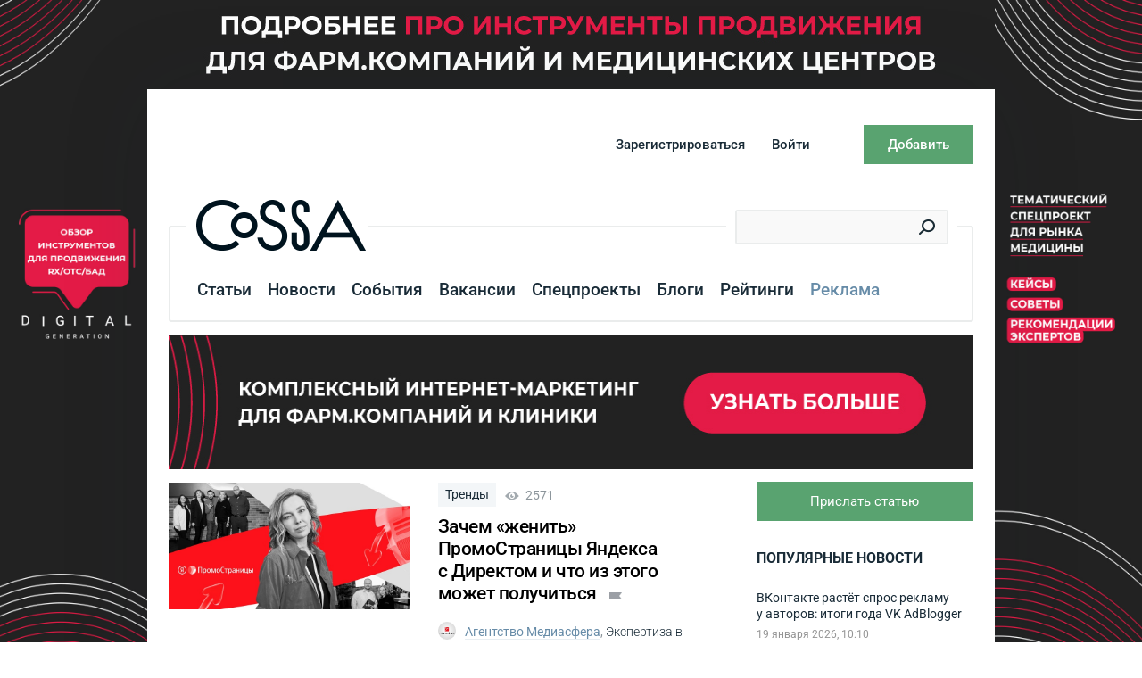

--- FILE ---
content_type: text/html; charset=UTF-8
request_url: https://www.cossa.ru/thematics/dzenopuls/
body_size: 30784
content:
<!DOCTYPE html PUBLIC "-//W3C//DTD XHTML 1.0 Transitional//EN" "https://www.w3.org/TR/xhtml1/DTD/xhtml1-transitional.dtd">
<html xmlns="https://www.w3.org/1999/xhtml" xml:lang="ru" xmlns:fb="https://ogp.me/ns/fb#">
<head>
    <meta name="google-site-verification" content="TQDRlZswiu_5Mw0pt57MCR5nvx6Yg1WIGg3aAEfDrak" />
    <meta name="viewport" content="width=device-width, initial-scale=1">
    <meta name="yandex-verification" content="1c7b4755559dcbca" />
    
<!-- start eski.mobi -->
<!--eski.mobi--><script class="eskimobi" data-type="mobile">!function(a,b,c,d,e){function g(a,c,d,e){var f=b.getElementsByTagName("script")[0];e.src?a.src=e.src:e.innerHTML&&(a.innerHTML=e.innerHTML),a.id=c,a.setAttribute("class",d),f.parentNode.insertBefore(a,f)}a.Mobify={points:[+new Date]};var f=/((; )|#|&|^)mobify=(\d)/.exec(location.hash+"; "+b.cookie);if(f&&f[3]){if(!+f[3])return}else if(!c())return;b.write('<div id="eski-overlay" style="font-family:Helvetica-Light,Helvetica,Arial,sans-serif;font-weight:light;font-size:300%;line-height:100%;position:absolute;top:42%;left:0;right:0;text-align:center;color: #999;">\u0417\u0430\u0433\u0440\u0443\u0437\u043A\u0430...</div><plaintext style="display:none">'),setTimeout(function(){var c=a.Mobify=a.Mobify||{};c.capturing=!0;var f=b.createElement("script"),h=function(){var c=new Date;c.setTime(c.getTime()+18e5),b.cookie="mobify=0; expires="+c.toGMTString()+"; path=/",a.location=a.location.href};f.onload=function(){if(e){var a=b.createElement("script");if(a.onerror=h,"string"==typeof e)g(a,"main-executable","mobify",{src:e});else{var c="var main = "+e.toString()+"; main();";g(a,"main-executable","mobify",{innerHTML:c})}}},f.onerror=h,g(f,"mobify-js","mobify",{src:d})})}(window,document,function(){var ua=navigator.userAgent||navigator.vendor||window.opera,m=false;if(/mobi|phone|ipod|nokia|android/i.test(ua))m=true;if(/msie|windows|media\scenter|opera\smini|ipad|android\s3|android\s2|iphone\sos\s(4|5|6)|ipad\sos\s(4|5|6)/i.test(ua)||screen.width>1024)m=false;return m;},"/eskimobi/eski.mobi.min.js","/eskimobi/mobi.js");</script><!--/eski.mobi-->
<!-- end eski.mobi -->

<!--amp.eski.mobi -->
<link href="https://amp.cossa.ru/mobile/cossa-ru-amp/amp/?p=https://www.cossa.ru/thematics/dzenopuls/" rel="amphtml" />
<!--/amp.eski.mobi-->














<meta http-equiv="Content-Type" content="text/html; charset=UTF-8" /><script type="text/javascript">(window.NREUM||(NREUM={})).init={ajax:{deny_list:["bam.nr-data.net"]},feature_flags:["soft_nav"]};(window.NREUM||(NREUM={})).loader_config={licenseKey:"ff5956bbfc",applicationID:"64883221",browserID:"1120191912"};;/*! For license information please see nr-loader-rum-1.308.0.min.js.LICENSE.txt */
(()=>{var e,t,r={163:(e,t,r)=>{"use strict";r.d(t,{j:()=>E});var n=r(384),i=r(1741);var a=r(2555);r(860).K7.genericEvents;const s="experimental.resources",o="register",c=e=>{if(!e||"string"!=typeof e)return!1;try{document.createDocumentFragment().querySelector(e)}catch{return!1}return!0};var d=r(2614),u=r(944),l=r(8122);const f="[data-nr-mask]",g=e=>(0,l.a)(e,(()=>{const e={feature_flags:[],experimental:{allow_registered_children:!1,resources:!1},mask_selector:"*",block_selector:"[data-nr-block]",mask_input_options:{color:!1,date:!1,"datetime-local":!1,email:!1,month:!1,number:!1,range:!1,search:!1,tel:!1,text:!1,time:!1,url:!1,week:!1,textarea:!1,select:!1,password:!0}};return{ajax:{deny_list:void 0,block_internal:!0,enabled:!0,autoStart:!0},api:{get allow_registered_children(){return e.feature_flags.includes(o)||e.experimental.allow_registered_children},set allow_registered_children(t){e.experimental.allow_registered_children=t},duplicate_registered_data:!1},browser_consent_mode:{enabled:!1},distributed_tracing:{enabled:void 0,exclude_newrelic_header:void 0,cors_use_newrelic_header:void 0,cors_use_tracecontext_headers:void 0,allowed_origins:void 0},get feature_flags(){return e.feature_flags},set feature_flags(t){e.feature_flags=t},generic_events:{enabled:!0,autoStart:!0},harvest:{interval:30},jserrors:{enabled:!0,autoStart:!0},logging:{enabled:!0,autoStart:!0},metrics:{enabled:!0,autoStart:!0},obfuscate:void 0,page_action:{enabled:!0},page_view_event:{enabled:!0,autoStart:!0},page_view_timing:{enabled:!0,autoStart:!0},performance:{capture_marks:!1,capture_measures:!1,capture_detail:!0,resources:{get enabled(){return e.feature_flags.includes(s)||e.experimental.resources},set enabled(t){e.experimental.resources=t},asset_types:[],first_party_domains:[],ignore_newrelic:!0}},privacy:{cookies_enabled:!0},proxy:{assets:void 0,beacon:void 0},session:{expiresMs:d.wk,inactiveMs:d.BB},session_replay:{autoStart:!0,enabled:!1,preload:!1,sampling_rate:10,error_sampling_rate:100,collect_fonts:!1,inline_images:!1,fix_stylesheets:!0,mask_all_inputs:!0,get mask_text_selector(){return e.mask_selector},set mask_text_selector(t){c(t)?e.mask_selector="".concat(t,",").concat(f):""===t||null===t?e.mask_selector=f:(0,u.R)(5,t)},get block_class(){return"nr-block"},get ignore_class(){return"nr-ignore"},get mask_text_class(){return"nr-mask"},get block_selector(){return e.block_selector},set block_selector(t){c(t)?e.block_selector+=",".concat(t):""!==t&&(0,u.R)(6,t)},get mask_input_options(){return e.mask_input_options},set mask_input_options(t){t&&"object"==typeof t?e.mask_input_options={...t,password:!0}:(0,u.R)(7,t)}},session_trace:{enabled:!0,autoStart:!0},soft_navigations:{enabled:!0,autoStart:!0},spa:{enabled:!0,autoStart:!0},ssl:void 0,user_actions:{enabled:!0,elementAttributes:["id","className","tagName","type"]}}})());var p=r(6154),m=r(9324);let h=0;const v={buildEnv:m.F3,distMethod:m.Xs,version:m.xv,originTime:p.WN},b={consented:!1},y={appMetadata:{},get consented(){return this.session?.state?.consent||b.consented},set consented(e){b.consented=e},customTransaction:void 0,denyList:void 0,disabled:!1,harvester:void 0,isolatedBacklog:!1,isRecording:!1,loaderType:void 0,maxBytes:3e4,obfuscator:void 0,onerror:void 0,ptid:void 0,releaseIds:{},session:void 0,timeKeeper:void 0,registeredEntities:[],jsAttributesMetadata:{bytes:0},get harvestCount(){return++h}},_=e=>{const t=(0,l.a)(e,y),r=Object.keys(v).reduce((e,t)=>(e[t]={value:v[t],writable:!1,configurable:!0,enumerable:!0},e),{});return Object.defineProperties(t,r)};var w=r(5701);const x=e=>{const t=e.startsWith("http");e+="/",r.p=t?e:"https://"+e};var R=r(7836),k=r(3241);const A={accountID:void 0,trustKey:void 0,agentID:void 0,licenseKey:void 0,applicationID:void 0,xpid:void 0},S=e=>(0,l.a)(e,A),T=new Set;function E(e,t={},r,s){let{init:o,info:c,loader_config:d,runtime:u={},exposed:l=!0}=t;if(!c){const e=(0,n.pV)();o=e.init,c=e.info,d=e.loader_config}e.init=g(o||{}),e.loader_config=S(d||{}),c.jsAttributes??={},p.bv&&(c.jsAttributes.isWorker=!0),e.info=(0,a.D)(c);const f=e.init,m=[c.beacon,c.errorBeacon];T.has(e.agentIdentifier)||(f.proxy.assets&&(x(f.proxy.assets),m.push(f.proxy.assets)),f.proxy.beacon&&m.push(f.proxy.beacon),e.beacons=[...m],function(e){const t=(0,n.pV)();Object.getOwnPropertyNames(i.W.prototype).forEach(r=>{const n=i.W.prototype[r];if("function"!=typeof n||"constructor"===n)return;let a=t[r];e[r]&&!1!==e.exposed&&"micro-agent"!==e.runtime?.loaderType&&(t[r]=(...t)=>{const n=e[r](...t);return a?a(...t):n})})}(e),(0,n.US)("activatedFeatures",w.B)),u.denyList=[...f.ajax.deny_list||[],...f.ajax.block_internal?m:[]],u.ptid=e.agentIdentifier,u.loaderType=r,e.runtime=_(u),T.has(e.agentIdentifier)||(e.ee=R.ee.get(e.agentIdentifier),e.exposed=l,(0,k.W)({agentIdentifier:e.agentIdentifier,drained:!!w.B?.[e.agentIdentifier],type:"lifecycle",name:"initialize",feature:void 0,data:e.config})),T.add(e.agentIdentifier)}},384:(e,t,r)=>{"use strict";r.d(t,{NT:()=>s,US:()=>u,Zm:()=>o,bQ:()=>d,dV:()=>c,pV:()=>l});var n=r(6154),i=r(1863),a=r(1910);const s={beacon:"bam.nr-data.net",errorBeacon:"bam.nr-data.net"};function o(){return n.gm.NREUM||(n.gm.NREUM={}),void 0===n.gm.newrelic&&(n.gm.newrelic=n.gm.NREUM),n.gm.NREUM}function c(){let e=o();return e.o||(e.o={ST:n.gm.setTimeout,SI:n.gm.setImmediate||n.gm.setInterval,CT:n.gm.clearTimeout,XHR:n.gm.XMLHttpRequest,REQ:n.gm.Request,EV:n.gm.Event,PR:n.gm.Promise,MO:n.gm.MutationObserver,FETCH:n.gm.fetch,WS:n.gm.WebSocket},(0,a.i)(...Object.values(e.o))),e}function d(e,t){let r=o();r.initializedAgents??={},t.initializedAt={ms:(0,i.t)(),date:new Date},r.initializedAgents[e]=t}function u(e,t){o()[e]=t}function l(){return function(){let e=o();const t=e.info||{};e.info={beacon:s.beacon,errorBeacon:s.errorBeacon,...t}}(),function(){let e=o();const t=e.init||{};e.init={...t}}(),c(),function(){let e=o();const t=e.loader_config||{};e.loader_config={...t}}(),o()}},782:(e,t,r)=>{"use strict";r.d(t,{T:()=>n});const n=r(860).K7.pageViewTiming},860:(e,t,r)=>{"use strict";r.d(t,{$J:()=>u,K7:()=>c,P3:()=>d,XX:()=>i,Yy:()=>o,df:()=>a,qY:()=>n,v4:()=>s});const n="events",i="jserrors",a="browser/blobs",s="rum",o="browser/logs",c={ajax:"ajax",genericEvents:"generic_events",jserrors:i,logging:"logging",metrics:"metrics",pageAction:"page_action",pageViewEvent:"page_view_event",pageViewTiming:"page_view_timing",sessionReplay:"session_replay",sessionTrace:"session_trace",softNav:"soft_navigations",spa:"spa"},d={[c.pageViewEvent]:1,[c.pageViewTiming]:2,[c.metrics]:3,[c.jserrors]:4,[c.spa]:5,[c.ajax]:6,[c.sessionTrace]:7,[c.softNav]:8,[c.sessionReplay]:9,[c.logging]:10,[c.genericEvents]:11},u={[c.pageViewEvent]:s,[c.pageViewTiming]:n,[c.ajax]:n,[c.spa]:n,[c.softNav]:n,[c.metrics]:i,[c.jserrors]:i,[c.sessionTrace]:a,[c.sessionReplay]:a,[c.logging]:o,[c.genericEvents]:"ins"}},944:(e,t,r)=>{"use strict";r.d(t,{R:()=>i});var n=r(3241);function i(e,t){"function"==typeof console.debug&&(console.debug("New Relic Warning: https://github.com/newrelic/newrelic-browser-agent/blob/main/docs/warning-codes.md#".concat(e),t),(0,n.W)({agentIdentifier:null,drained:null,type:"data",name:"warn",feature:"warn",data:{code:e,secondary:t}}))}},1687:(e,t,r)=>{"use strict";r.d(t,{Ak:()=>d,Ze:()=>f,x3:()=>u});var n=r(3241),i=r(7836),a=r(3606),s=r(860),o=r(2646);const c={};function d(e,t){const r={staged:!1,priority:s.P3[t]||0};l(e),c[e].get(t)||c[e].set(t,r)}function u(e,t){e&&c[e]&&(c[e].get(t)&&c[e].delete(t),p(e,t,!1),c[e].size&&g(e))}function l(e){if(!e)throw new Error("agentIdentifier required");c[e]||(c[e]=new Map)}function f(e="",t="feature",r=!1){if(l(e),!e||!c[e].get(t)||r)return p(e,t);c[e].get(t).staged=!0,g(e)}function g(e){const t=Array.from(c[e]);t.every(([e,t])=>t.staged)&&(t.sort((e,t)=>e[1].priority-t[1].priority),t.forEach(([t])=>{c[e].delete(t),p(e,t)}))}function p(e,t,r=!0){const s=e?i.ee.get(e):i.ee,c=a.i.handlers;if(!s.aborted&&s.backlog&&c){if((0,n.W)({agentIdentifier:e,type:"lifecycle",name:"drain",feature:t}),r){const e=s.backlog[t],r=c[t];if(r){for(let t=0;e&&t<e.length;++t)m(e[t],r);Object.entries(r).forEach(([e,t])=>{Object.values(t||{}).forEach(t=>{t[0]?.on&&t[0]?.context()instanceof o.y&&t[0].on(e,t[1])})})}}s.isolatedBacklog||delete c[t],s.backlog[t]=null,s.emit("drain-"+t,[])}}function m(e,t){var r=e[1];Object.values(t[r]||{}).forEach(t=>{var r=e[0];if(t[0]===r){var n=t[1],i=e[3],a=e[2];n.apply(i,a)}})}},1738:(e,t,r)=>{"use strict";r.d(t,{U:()=>g,Y:()=>f});var n=r(3241),i=r(9908),a=r(1863),s=r(944),o=r(5701),c=r(3969),d=r(8362),u=r(860),l=r(4261);function f(e,t,r,a){const f=a||r;!f||f[e]&&f[e]!==d.d.prototype[e]||(f[e]=function(){(0,i.p)(c.xV,["API/"+e+"/called"],void 0,u.K7.metrics,r.ee),(0,n.W)({agentIdentifier:r.agentIdentifier,drained:!!o.B?.[r.agentIdentifier],type:"data",name:"api",feature:l.Pl+e,data:{}});try{return t.apply(this,arguments)}catch(e){(0,s.R)(23,e)}})}function g(e,t,r,n,s){const o=e.info;null===r?delete o.jsAttributes[t]:o.jsAttributes[t]=r,(s||null===r)&&(0,i.p)(l.Pl+n,[(0,a.t)(),t,r],void 0,"session",e.ee)}},1741:(e,t,r)=>{"use strict";r.d(t,{W:()=>a});var n=r(944),i=r(4261);class a{#e(e,...t){if(this[e]!==a.prototype[e])return this[e](...t);(0,n.R)(35,e)}addPageAction(e,t){return this.#e(i.hG,e,t)}register(e){return this.#e(i.eY,e)}recordCustomEvent(e,t){return this.#e(i.fF,e,t)}setPageViewName(e,t){return this.#e(i.Fw,e,t)}setCustomAttribute(e,t,r){return this.#e(i.cD,e,t,r)}noticeError(e,t){return this.#e(i.o5,e,t)}setUserId(e,t=!1){return this.#e(i.Dl,e,t)}setApplicationVersion(e){return this.#e(i.nb,e)}setErrorHandler(e){return this.#e(i.bt,e)}addRelease(e,t){return this.#e(i.k6,e,t)}log(e,t){return this.#e(i.$9,e,t)}start(){return this.#e(i.d3)}finished(e){return this.#e(i.BL,e)}recordReplay(){return this.#e(i.CH)}pauseReplay(){return this.#e(i.Tb)}addToTrace(e){return this.#e(i.U2,e)}setCurrentRouteName(e){return this.#e(i.PA,e)}interaction(e){return this.#e(i.dT,e)}wrapLogger(e,t,r){return this.#e(i.Wb,e,t,r)}measure(e,t){return this.#e(i.V1,e,t)}consent(e){return this.#e(i.Pv,e)}}},1863:(e,t,r)=>{"use strict";function n(){return Math.floor(performance.now())}r.d(t,{t:()=>n})},1910:(e,t,r)=>{"use strict";r.d(t,{i:()=>a});var n=r(944);const i=new Map;function a(...e){return e.every(e=>{if(i.has(e))return i.get(e);const t="function"==typeof e?e.toString():"",r=t.includes("[native code]"),a=t.includes("nrWrapper");return r||a||(0,n.R)(64,e?.name||t),i.set(e,r),r})}},2555:(e,t,r)=>{"use strict";r.d(t,{D:()=>o,f:()=>s});var n=r(384),i=r(8122);const a={beacon:n.NT.beacon,errorBeacon:n.NT.errorBeacon,licenseKey:void 0,applicationID:void 0,sa:void 0,queueTime:void 0,applicationTime:void 0,ttGuid:void 0,user:void 0,account:void 0,product:void 0,extra:void 0,jsAttributes:{},userAttributes:void 0,atts:void 0,transactionName:void 0,tNamePlain:void 0};function s(e){try{return!!e.licenseKey&&!!e.errorBeacon&&!!e.applicationID}catch(e){return!1}}const o=e=>(0,i.a)(e,a)},2614:(e,t,r)=>{"use strict";r.d(t,{BB:()=>s,H3:()=>n,g:()=>d,iL:()=>c,tS:()=>o,uh:()=>i,wk:()=>a});const n="NRBA",i="SESSION",a=144e5,s=18e5,o={STARTED:"session-started",PAUSE:"session-pause",RESET:"session-reset",RESUME:"session-resume",UPDATE:"session-update"},c={SAME_TAB:"same-tab",CROSS_TAB:"cross-tab"},d={OFF:0,FULL:1,ERROR:2}},2646:(e,t,r)=>{"use strict";r.d(t,{y:()=>n});class n{constructor(e){this.contextId=e}}},2843:(e,t,r)=>{"use strict";r.d(t,{G:()=>a,u:()=>i});var n=r(3878);function i(e,t=!1,r,i){(0,n.DD)("visibilitychange",function(){if(t)return void("hidden"===document.visibilityState&&e());e(document.visibilityState)},r,i)}function a(e,t,r){(0,n.sp)("pagehide",e,t,r)}},3241:(e,t,r)=>{"use strict";r.d(t,{W:()=>a});var n=r(6154);const i="newrelic";function a(e={}){try{n.gm.dispatchEvent(new CustomEvent(i,{detail:e}))}catch(e){}}},3606:(e,t,r)=>{"use strict";r.d(t,{i:()=>a});var n=r(9908);a.on=s;var i=a.handlers={};function a(e,t,r,a){s(a||n.d,i,e,t,r)}function s(e,t,r,i,a){a||(a="feature"),e||(e=n.d);var s=t[a]=t[a]||{};(s[r]=s[r]||[]).push([e,i])}},3878:(e,t,r)=>{"use strict";function n(e,t){return{capture:e,passive:!1,signal:t}}function i(e,t,r=!1,i){window.addEventListener(e,t,n(r,i))}function a(e,t,r=!1,i){document.addEventListener(e,t,n(r,i))}r.d(t,{DD:()=>a,jT:()=>n,sp:()=>i})},3969:(e,t,r)=>{"use strict";r.d(t,{TZ:()=>n,XG:()=>o,rs:()=>i,xV:()=>s,z_:()=>a});const n=r(860).K7.metrics,i="sm",a="cm",s="storeSupportabilityMetrics",o="storeEventMetrics"},4234:(e,t,r)=>{"use strict";r.d(t,{W:()=>a});var n=r(7836),i=r(1687);class a{constructor(e,t){this.agentIdentifier=e,this.ee=n.ee.get(e),this.featureName=t,this.blocked=!1}deregisterDrain(){(0,i.x3)(this.agentIdentifier,this.featureName)}}},4261:(e,t,r)=>{"use strict";r.d(t,{$9:()=>d,BL:()=>o,CH:()=>g,Dl:()=>_,Fw:()=>y,PA:()=>h,Pl:()=>n,Pv:()=>k,Tb:()=>l,U2:()=>a,V1:()=>R,Wb:()=>x,bt:()=>b,cD:()=>v,d3:()=>w,dT:()=>c,eY:()=>p,fF:()=>f,hG:()=>i,k6:()=>s,nb:()=>m,o5:()=>u});const n="api-",i="addPageAction",a="addToTrace",s="addRelease",o="finished",c="interaction",d="log",u="noticeError",l="pauseReplay",f="recordCustomEvent",g="recordReplay",p="register",m="setApplicationVersion",h="setCurrentRouteName",v="setCustomAttribute",b="setErrorHandler",y="setPageViewName",_="setUserId",w="start",x="wrapLogger",R="measure",k="consent"},5289:(e,t,r)=>{"use strict";r.d(t,{GG:()=>s,Qr:()=>c,sB:()=>o});var n=r(3878),i=r(6389);function a(){return"undefined"==typeof document||"complete"===document.readyState}function s(e,t){if(a())return e();const r=(0,i.J)(e),s=setInterval(()=>{a()&&(clearInterval(s),r())},500);(0,n.sp)("load",r,t)}function o(e){if(a())return e();(0,n.DD)("DOMContentLoaded",e)}function c(e){if(a())return e();(0,n.sp)("popstate",e)}},5607:(e,t,r)=>{"use strict";r.d(t,{W:()=>n});const n=(0,r(9566).bz)()},5701:(e,t,r)=>{"use strict";r.d(t,{B:()=>a,t:()=>s});var n=r(3241);const i=new Set,a={};function s(e,t){const r=t.agentIdentifier;a[r]??={},e&&"object"==typeof e&&(i.has(r)||(t.ee.emit("rumresp",[e]),a[r]=e,i.add(r),(0,n.W)({agentIdentifier:r,loaded:!0,drained:!0,type:"lifecycle",name:"load",feature:void 0,data:e})))}},6154:(e,t,r)=>{"use strict";r.d(t,{OF:()=>c,RI:()=>i,WN:()=>u,bv:()=>a,eN:()=>l,gm:()=>s,mw:()=>o,sb:()=>d});var n=r(1863);const i="undefined"!=typeof window&&!!window.document,a="undefined"!=typeof WorkerGlobalScope&&("undefined"!=typeof self&&self instanceof WorkerGlobalScope&&self.navigator instanceof WorkerNavigator||"undefined"!=typeof globalThis&&globalThis instanceof WorkerGlobalScope&&globalThis.navigator instanceof WorkerNavigator),s=i?window:"undefined"!=typeof WorkerGlobalScope&&("undefined"!=typeof self&&self instanceof WorkerGlobalScope&&self||"undefined"!=typeof globalThis&&globalThis instanceof WorkerGlobalScope&&globalThis),o=Boolean("hidden"===s?.document?.visibilityState),c=/iPad|iPhone|iPod/.test(s.navigator?.userAgent),d=c&&"undefined"==typeof SharedWorker,u=((()=>{const e=s.navigator?.userAgent?.match(/Firefox[/\s](\d+\.\d+)/);Array.isArray(e)&&e.length>=2&&e[1]})(),Date.now()-(0,n.t)()),l=()=>"undefined"!=typeof PerformanceNavigationTiming&&s?.performance?.getEntriesByType("navigation")?.[0]?.responseStart},6389:(e,t,r)=>{"use strict";function n(e,t=500,r={}){const n=r?.leading||!1;let i;return(...r)=>{n&&void 0===i&&(e.apply(this,r),i=setTimeout(()=>{i=clearTimeout(i)},t)),n||(clearTimeout(i),i=setTimeout(()=>{e.apply(this,r)},t))}}function i(e){let t=!1;return(...r)=>{t||(t=!0,e.apply(this,r))}}r.d(t,{J:()=>i,s:()=>n})},6630:(e,t,r)=>{"use strict";r.d(t,{T:()=>n});const n=r(860).K7.pageViewEvent},7699:(e,t,r)=>{"use strict";r.d(t,{It:()=>a,KC:()=>o,No:()=>i,qh:()=>s});var n=r(860);const i=16e3,a=1e6,s="SESSION_ERROR",o={[n.K7.logging]:!0,[n.K7.genericEvents]:!1,[n.K7.jserrors]:!1,[n.K7.ajax]:!1}},7836:(e,t,r)=>{"use strict";r.d(t,{P:()=>o,ee:()=>c});var n=r(384),i=r(8990),a=r(2646),s=r(5607);const o="nr@context:".concat(s.W),c=function e(t,r){var n={},s={},u={},l=!1;try{l=16===r.length&&d.initializedAgents?.[r]?.runtime.isolatedBacklog}catch(e){}var f={on:p,addEventListener:p,removeEventListener:function(e,t){var r=n[e];if(!r)return;for(var i=0;i<r.length;i++)r[i]===t&&r.splice(i,1)},emit:function(e,r,n,i,a){!1!==a&&(a=!0);if(c.aborted&&!i)return;t&&a&&t.emit(e,r,n);var o=g(n);m(e).forEach(e=>{e.apply(o,r)});var d=v()[s[e]];d&&d.push([f,e,r,o]);return o},get:h,listeners:m,context:g,buffer:function(e,t){const r=v();if(t=t||"feature",f.aborted)return;Object.entries(e||{}).forEach(([e,n])=>{s[n]=t,t in r||(r[t]=[])})},abort:function(){f._aborted=!0,Object.keys(f.backlog).forEach(e=>{delete f.backlog[e]})},isBuffering:function(e){return!!v()[s[e]]},debugId:r,backlog:l?{}:t&&"object"==typeof t.backlog?t.backlog:{},isolatedBacklog:l};return Object.defineProperty(f,"aborted",{get:()=>{let e=f._aborted||!1;return e||(t&&(e=t.aborted),e)}}),f;function g(e){return e&&e instanceof a.y?e:e?(0,i.I)(e,o,()=>new a.y(o)):new a.y(o)}function p(e,t){n[e]=m(e).concat(t)}function m(e){return n[e]||[]}function h(t){return u[t]=u[t]||e(f,t)}function v(){return f.backlog}}(void 0,"globalEE"),d=(0,n.Zm)();d.ee||(d.ee=c)},8122:(e,t,r)=>{"use strict";r.d(t,{a:()=>i});var n=r(944);function i(e,t){try{if(!e||"object"!=typeof e)return(0,n.R)(3);if(!t||"object"!=typeof t)return(0,n.R)(4);const r=Object.create(Object.getPrototypeOf(t),Object.getOwnPropertyDescriptors(t)),a=0===Object.keys(r).length?e:r;for(let s in a)if(void 0!==e[s])try{if(null===e[s]){r[s]=null;continue}Array.isArray(e[s])&&Array.isArray(t[s])?r[s]=Array.from(new Set([...e[s],...t[s]])):"object"==typeof e[s]&&"object"==typeof t[s]?r[s]=i(e[s],t[s]):r[s]=e[s]}catch(e){r[s]||(0,n.R)(1,e)}return r}catch(e){(0,n.R)(2,e)}}},8362:(e,t,r)=>{"use strict";r.d(t,{d:()=>a});var n=r(9566),i=r(1741);class a extends i.W{agentIdentifier=(0,n.LA)(16)}},8374:(e,t,r)=>{r.nc=(()=>{try{return document?.currentScript?.nonce}catch(e){}return""})()},8990:(e,t,r)=>{"use strict";r.d(t,{I:()=>i});var n=Object.prototype.hasOwnProperty;function i(e,t,r){if(n.call(e,t))return e[t];var i=r();if(Object.defineProperty&&Object.keys)try{return Object.defineProperty(e,t,{value:i,writable:!0,enumerable:!1}),i}catch(e){}return e[t]=i,i}},9324:(e,t,r)=>{"use strict";r.d(t,{F3:()=>i,Xs:()=>a,xv:()=>n});const n="1.308.0",i="PROD",a="CDN"},9566:(e,t,r)=>{"use strict";r.d(t,{LA:()=>o,bz:()=>s});var n=r(6154);const i="xxxxxxxx-xxxx-4xxx-yxxx-xxxxxxxxxxxx";function a(e,t){return e?15&e[t]:16*Math.random()|0}function s(){const e=n.gm?.crypto||n.gm?.msCrypto;let t,r=0;return e&&e.getRandomValues&&(t=e.getRandomValues(new Uint8Array(30))),i.split("").map(e=>"x"===e?a(t,r++).toString(16):"y"===e?(3&a()|8).toString(16):e).join("")}function o(e){const t=n.gm?.crypto||n.gm?.msCrypto;let r,i=0;t&&t.getRandomValues&&(r=t.getRandomValues(new Uint8Array(e)));const s=[];for(var o=0;o<e;o++)s.push(a(r,i++).toString(16));return s.join("")}},9908:(e,t,r)=>{"use strict";r.d(t,{d:()=>n,p:()=>i});var n=r(7836).ee.get("handle");function i(e,t,r,i,a){a?(a.buffer([e],i),a.emit(e,t,r)):(n.buffer([e],i),n.emit(e,t,r))}}},n={};function i(e){var t=n[e];if(void 0!==t)return t.exports;var a=n[e]={exports:{}};return r[e](a,a.exports,i),a.exports}i.m=r,i.d=(e,t)=>{for(var r in t)i.o(t,r)&&!i.o(e,r)&&Object.defineProperty(e,r,{enumerable:!0,get:t[r]})},i.f={},i.e=e=>Promise.all(Object.keys(i.f).reduce((t,r)=>(i.f[r](e,t),t),[])),i.u=e=>"nr-rum-1.308.0.min.js",i.o=(e,t)=>Object.prototype.hasOwnProperty.call(e,t),e={},t="NRBA-1.308.0.PROD:",i.l=(r,n,a,s)=>{if(e[r])e[r].push(n);else{var o,c;if(void 0!==a)for(var d=document.getElementsByTagName("script"),u=0;u<d.length;u++){var l=d[u];if(l.getAttribute("src")==r||l.getAttribute("data-webpack")==t+a){o=l;break}}if(!o){c=!0;var f={296:"sha512-+MIMDsOcckGXa1EdWHqFNv7P+JUkd5kQwCBr3KE6uCvnsBNUrdSt4a/3/L4j4TxtnaMNjHpza2/erNQbpacJQA=="};(o=document.createElement("script")).charset="utf-8",i.nc&&o.setAttribute("nonce",i.nc),o.setAttribute("data-webpack",t+a),o.src=r,0!==o.src.indexOf(window.location.origin+"/")&&(o.crossOrigin="anonymous"),f[s]&&(o.integrity=f[s])}e[r]=[n];var g=(t,n)=>{o.onerror=o.onload=null,clearTimeout(p);var i=e[r];if(delete e[r],o.parentNode&&o.parentNode.removeChild(o),i&&i.forEach(e=>e(n)),t)return t(n)},p=setTimeout(g.bind(null,void 0,{type:"timeout",target:o}),12e4);o.onerror=g.bind(null,o.onerror),o.onload=g.bind(null,o.onload),c&&document.head.appendChild(o)}},i.r=e=>{"undefined"!=typeof Symbol&&Symbol.toStringTag&&Object.defineProperty(e,Symbol.toStringTag,{value:"Module"}),Object.defineProperty(e,"__esModule",{value:!0})},i.p="https://js-agent.newrelic.com/",(()=>{var e={374:0,840:0};i.f.j=(t,r)=>{var n=i.o(e,t)?e[t]:void 0;if(0!==n)if(n)r.push(n[2]);else{var a=new Promise((r,i)=>n=e[t]=[r,i]);r.push(n[2]=a);var s=i.p+i.u(t),o=new Error;i.l(s,r=>{if(i.o(e,t)&&(0!==(n=e[t])&&(e[t]=void 0),n)){var a=r&&("load"===r.type?"missing":r.type),s=r&&r.target&&r.target.src;o.message="Loading chunk "+t+" failed: ("+a+": "+s+")",o.name="ChunkLoadError",o.type=a,o.request=s,n[1](o)}},"chunk-"+t,t)}};var t=(t,r)=>{var n,a,[s,o,c]=r,d=0;if(s.some(t=>0!==e[t])){for(n in o)i.o(o,n)&&(i.m[n]=o[n]);if(c)c(i)}for(t&&t(r);d<s.length;d++)a=s[d],i.o(e,a)&&e[a]&&e[a][0](),e[a]=0},r=self["webpackChunk:NRBA-1.308.0.PROD"]=self["webpackChunk:NRBA-1.308.0.PROD"]||[];r.forEach(t.bind(null,0)),r.push=t.bind(null,r.push.bind(r))})(),(()=>{"use strict";i(8374);var e=i(8362),t=i(860);const r=Object.values(t.K7);var n=i(163);var a=i(9908),s=i(1863),o=i(4261),c=i(1738);var d=i(1687),u=i(4234),l=i(5289),f=i(6154),g=i(944),p=i(384);const m=e=>f.RI&&!0===e?.privacy.cookies_enabled;function h(e){return!!(0,p.dV)().o.MO&&m(e)&&!0===e?.session_trace.enabled}var v=i(6389),b=i(7699);class y extends u.W{constructor(e,t){super(e.agentIdentifier,t),this.agentRef=e,this.abortHandler=void 0,this.featAggregate=void 0,this.loadedSuccessfully=void 0,this.onAggregateImported=new Promise(e=>{this.loadedSuccessfully=e}),this.deferred=Promise.resolve(),!1===e.init[this.featureName].autoStart?this.deferred=new Promise((t,r)=>{this.ee.on("manual-start-all",(0,v.J)(()=>{(0,d.Ak)(e.agentIdentifier,this.featureName),t()}))}):(0,d.Ak)(e.agentIdentifier,t)}importAggregator(e,t,r={}){if(this.featAggregate)return;const n=async()=>{let n;await this.deferred;try{if(m(e.init)){const{setupAgentSession:t}=await i.e(296).then(i.bind(i,3305));n=t(e)}}catch(e){(0,g.R)(20,e),this.ee.emit("internal-error",[e]),(0,a.p)(b.qh,[e],void 0,this.featureName,this.ee)}try{if(!this.#t(this.featureName,n,e.init))return(0,d.Ze)(this.agentIdentifier,this.featureName),void this.loadedSuccessfully(!1);const{Aggregate:i}=await t();this.featAggregate=new i(e,r),e.runtime.harvester.initializedAggregates.push(this.featAggregate),this.loadedSuccessfully(!0)}catch(e){(0,g.R)(34,e),this.abortHandler?.(),(0,d.Ze)(this.agentIdentifier,this.featureName,!0),this.loadedSuccessfully(!1),this.ee&&this.ee.abort()}};f.RI?(0,l.GG)(()=>n(),!0):n()}#t(e,r,n){if(this.blocked)return!1;switch(e){case t.K7.sessionReplay:return h(n)&&!!r;case t.K7.sessionTrace:return!!r;default:return!0}}}var _=i(6630),w=i(2614),x=i(3241);class R extends y{static featureName=_.T;constructor(e){var t;super(e,_.T),this.setupInspectionEvents(e.agentIdentifier),t=e,(0,c.Y)(o.Fw,function(e,r){"string"==typeof e&&("/"!==e.charAt(0)&&(e="/"+e),t.runtime.customTransaction=(r||"http://custom.transaction")+e,(0,a.p)(o.Pl+o.Fw,[(0,s.t)()],void 0,void 0,t.ee))},t),this.importAggregator(e,()=>i.e(296).then(i.bind(i,3943)))}setupInspectionEvents(e){const t=(t,r)=>{t&&(0,x.W)({agentIdentifier:e,timeStamp:t.timeStamp,loaded:"complete"===t.target.readyState,type:"window",name:r,data:t.target.location+""})};(0,l.sB)(e=>{t(e,"DOMContentLoaded")}),(0,l.GG)(e=>{t(e,"load")}),(0,l.Qr)(e=>{t(e,"navigate")}),this.ee.on(w.tS.UPDATE,(t,r)=>{(0,x.W)({agentIdentifier:e,type:"lifecycle",name:"session",data:r})})}}class k extends e.d{constructor(e){var t;(super(),f.gm)?(this.features={},(0,p.bQ)(this.agentIdentifier,this),this.desiredFeatures=new Set(e.features||[]),this.desiredFeatures.add(R),(0,n.j)(this,e,e.loaderType||"agent"),t=this,(0,c.Y)(o.cD,function(e,r,n=!1){if("string"==typeof e){if(["string","number","boolean"].includes(typeof r)||null===r)return(0,c.U)(t,e,r,o.cD,n);(0,g.R)(40,typeof r)}else(0,g.R)(39,typeof e)},t),function(e){(0,c.Y)(o.Dl,function(t,r=!1){if("string"!=typeof t&&null!==t)return void(0,g.R)(41,typeof t);const n=e.info.jsAttributes["enduser.id"];r&&null!=n&&n!==t?(0,a.p)(o.Pl+"setUserIdAndResetSession",[t],void 0,"session",e.ee):(0,c.U)(e,"enduser.id",t,o.Dl,!0)},e)}(this),function(e){(0,c.Y)(o.nb,function(t){if("string"==typeof t||null===t)return(0,c.U)(e,"application.version",t,o.nb,!1);(0,g.R)(42,typeof t)},e)}(this),function(e){(0,c.Y)(o.d3,function(){e.ee.emit("manual-start-all")},e)}(this),function(e){(0,c.Y)(o.Pv,function(t=!0){if("boolean"==typeof t){if((0,a.p)(o.Pl+o.Pv,[t],void 0,"session",e.ee),e.runtime.consented=t,t){const t=e.features.page_view_event;t.onAggregateImported.then(e=>{const r=t.featAggregate;e&&!r.sentRum&&r.sendRum()})}}else(0,g.R)(65,typeof t)},e)}(this),this.run()):(0,g.R)(21)}get config(){return{info:this.info,init:this.init,loader_config:this.loader_config,runtime:this.runtime}}get api(){return this}run(){try{const e=function(e){const t={};return r.forEach(r=>{t[r]=!!e[r]?.enabled}),t}(this.init),n=[...this.desiredFeatures];n.sort((e,r)=>t.P3[e.featureName]-t.P3[r.featureName]),n.forEach(r=>{if(!e[r.featureName]&&r.featureName!==t.K7.pageViewEvent)return;if(r.featureName===t.K7.spa)return void(0,g.R)(67);const n=function(e){switch(e){case t.K7.ajax:return[t.K7.jserrors];case t.K7.sessionTrace:return[t.K7.ajax,t.K7.pageViewEvent];case t.K7.sessionReplay:return[t.K7.sessionTrace];case t.K7.pageViewTiming:return[t.K7.pageViewEvent];default:return[]}}(r.featureName).filter(e=>!(e in this.features));n.length>0&&(0,g.R)(36,{targetFeature:r.featureName,missingDependencies:n}),this.features[r.featureName]=new r(this)})}catch(e){(0,g.R)(22,e);for(const e in this.features)this.features[e].abortHandler?.();const t=(0,p.Zm)();delete t.initializedAgents[this.agentIdentifier]?.features,delete this.sharedAggregator;return t.ee.get(this.agentIdentifier).abort(),!1}}}var A=i(2843),S=i(782);class T extends y{static featureName=S.T;constructor(e){super(e,S.T),f.RI&&((0,A.u)(()=>(0,a.p)("docHidden",[(0,s.t)()],void 0,S.T,this.ee),!0),(0,A.G)(()=>(0,a.p)("winPagehide",[(0,s.t)()],void 0,S.T,this.ee)),this.importAggregator(e,()=>i.e(296).then(i.bind(i,2117))))}}var E=i(3969);class I extends y{static featureName=E.TZ;constructor(e){super(e,E.TZ),f.RI&&document.addEventListener("securitypolicyviolation",e=>{(0,a.p)(E.xV,["Generic/CSPViolation/Detected"],void 0,this.featureName,this.ee)}),this.importAggregator(e,()=>i.e(296).then(i.bind(i,9623)))}}new k({features:[R,T,I],loaderType:"lite"})})()})();</script>
<meta name="robots" content="index, follow" />
<meta name="keywords" content="Cossa" />
<meta name="description" content="1С-Битрикс: Управление сайтом" />
<link href="/bitrix/js/socialservices/css/ss.min.css?16848257354772" type="text/css"  rel="stylesheet" />
<link href="/bitrix/cache/css/s1/cossa.v7/page_fecf18e57e0b0d2b3f65d7a1e5c406f1/page_fecf18e57e0b0d2b3f65d7a1e5c406f1_v1.css?17093672684167" type="text/css"  rel="stylesheet" />
<link href="/bitrix/cache/css/s1/cossa.v7/default_8d73282a1c5ac863d532ff5ea687274d/default_8d73282a1c5ac863d532ff5ea687274d_v1.css?1709366614890" type="text/css"  rel="stylesheet" />
<link href="/bitrix/cache/css/s1/cossa.v7/template_4bd456906d79a79e5c62357bcbea1621/template_4bd456906d79a79e5c62357bcbea1621_v1.css?1740380323288989" type="text/css"  data-template-style="true" rel="stylesheet" />
<script type="text/javascript">if(!window.BX)window.BX={};if(!window.BX.message)window.BX.message=function(mess){if(typeof mess==='object'){for(let i in mess) {BX.message[i]=mess[i];} return true;}};</script>
<script type="text/javascript">(window.BX||top.BX).message({'JS_CORE_LOADING':'Загрузка...','JS_CORE_NO_DATA':'- Нет данных -','JS_CORE_WINDOW_CLOSE':'Закрыть','JS_CORE_WINDOW_EXPAND':'Развернуть','JS_CORE_WINDOW_NARROW':'Свернуть в окно','JS_CORE_WINDOW_SAVE':'Сохранить','JS_CORE_WINDOW_CANCEL':'Отменить','JS_CORE_WINDOW_CONTINUE':'Продолжить','JS_CORE_H':'ч','JS_CORE_M':'м','JS_CORE_S':'с','JSADM_AI_HIDE_EXTRA':'Скрыть лишние','JSADM_AI_ALL_NOTIF':'Показать все','JSADM_AUTH_REQ':'Требуется авторизация!','JS_CORE_WINDOW_AUTH':'Войти','JS_CORE_IMAGE_FULL':'Полный размер'});</script>

<script type="text/javascript" src="/bitrix/js/main/core/core.min.js?1684826021220477"></script>

<script>BX.setJSList(['/bitrix/js/main/core/core_ajax.js','/bitrix/js/main/core/core_promise.js','/bitrix/js/main/polyfill/promise/js/promise.js','/bitrix/js/main/loadext/loadext.js','/bitrix/js/main/loadext/extension.js','/bitrix/js/main/polyfill/promise/js/promise.js','/bitrix/js/main/polyfill/find/js/find.js','/bitrix/js/main/polyfill/includes/js/includes.js','/bitrix/js/main/polyfill/matches/js/matches.js','/bitrix/js/ui/polyfill/closest/js/closest.js','/bitrix/js/main/polyfill/fill/main.polyfill.fill.js','/bitrix/js/main/polyfill/find/js/find.js','/bitrix/js/main/polyfill/matches/js/matches.js','/bitrix/js/main/polyfill/core/dist/polyfill.bundle.js','/bitrix/js/main/core/core.js','/bitrix/js/main/polyfill/intersectionobserver/js/intersectionobserver.js','/bitrix/js/main/lazyload/dist/lazyload.bundle.js','/bitrix/js/main/polyfill/core/dist/polyfill.bundle.js','/bitrix/js/main/parambag/dist/parambag.bundle.js']);
</script>
<script type="text/javascript">(window.BX||top.BX).message({'LANGUAGE_ID':'ru','FORMAT_DATE':'DD.MM.YYYY','FORMAT_DATETIME':'DD.MM.YYYY HH:MI','COOKIE_PREFIX':'BITRIX_SM','SERVER_TZ_OFFSET':'10800','UTF_MODE':'Y','SITE_ID':'s1','SITE_DIR':'/','USER_ID':'','SERVER_TIME':'1768825696','USER_TZ_OFFSET':'0','USER_TZ_AUTO':'Y','bitrix_sessid':'76176fa23cdc7909964fd8318941c2b4'});</script>


<script type="text/javascript"  src="/bitrix/cache/js/s1/cossa.v7/kernel_main/kernel_main_v1.js?1709366876152878"></script>
<script type="text/javascript" src="/bitrix/js/ui/dexie/dist/dexie3.bundle.min.js?168482561688295"></script>
<script type="text/javascript" src="/bitrix/js/main/core/core_ls.min.js?14452386407365"></script>
<script type="text/javascript" src="/bitrix/js/main/core/core_frame_cache.min.js?168482542611264"></script>
<script type="text/javascript" src="/bitrix/js/socialservices/ss.js?14038704311419"></script>
<script type="text/javascript">BX.setJSList(['/bitrix/js/main/core/core_fx.js','/bitrix/js/main/session.js','/bitrix/js/main/pageobject/pageobject.js','/bitrix/js/main/core/core_window.js','/bitrix/js/main/date/main.date.js','/bitrix/js/main/core/core_date.js','/bitrix/js/main/utils.js','/bitrix/components/cossa/search.title/script.js','/bitrix/components/cossa/search.title/templates/.default/script.js','/js/vendor/jquery/jquery.1.11.1.min.js','/js/vendor/jquery/jquery-migrate-1.4.1.min.js','/js/vendor/fotorama/fotorama.js','/js/vendor/likely.js','/js/revizor-spoilers.js','/js/cookie.js','/bitrix/templates/cossa.v7/script.js','/js/jscript.js','/js/subscribe.js']);</script>
<script type="text/javascript">BX.setCSSList(['/bitrix/components/cossa/search.title/templates/.default/style.css','/bitrix/templates/cossa.v7/components/bitrix/menu/left.menu.new/style.css','/bitrix/components/cossa/thematic.articles.list/templates/articles.likes/style.css','/bitrix/components/cossa/spec/templates/.default/style.css','/bitrix/components/cossa/last.sandbox/templates/events/style.css','/bitrix/templates/cossa/like-buttons.css','/css/vendor/fotorama/fotorama.css','/bitrix/components/cossa/advise.list/templates/.default/style.css','/bitrix/templates/cossa.v7/styles.css','/bitrix/templates/cossa.v7/template_styles.css','/bitrix/templates/cossa.v7/components/bitrix/menu/create.menu/style.css']);</script>
<script type="text/javascript">!function(){var t=document.createElement("script");t.type="text/javascript",t.async=!0,t.src="https://vk.com/js/api/openapi.js?160",t.onload=function(){VK.Retargeting.Init("VK-RTRG-344351-bUBoH"),VK.Retargeting.Hit()},document.head.appendChild(t)}();</script><noscript><img src="https://vk.com/rtrg?p=VK-RTRG-344351-bUBoH" style="position:fixed; left:-999px;" alt=""/></noscript>



<script type="text/javascript"  src="/bitrix/cache/js/s1/cossa.v7/template_f503d79d05859ee5746ec014213644b1/template_f503d79d05859ee5746ec014213644b1_v1.js?1709366614324454"></script>
<script type="text/javascript"  src="/bitrix/cache/js/s1/cossa.v7/page_c6675101b8205eeaf91ca92721c7eeb9/page_c6675101b8205eeaf91ca92721c7eeb9_v1.js?170936661518949"></script>
<script type="text/javascript">var _ba = _ba || []; _ba.push(["aid", "a0d2cabc829c4db571c028939af55392"]); _ba.push(["host", "www.cossa.ru"]); (function() {var ba = document.createElement("script"); ba.type = "text/javascript"; ba.async = true;ba.src = (document.location.protocol == "https:" ? "https://" : "http://") + "bitrix.info/ba.js";var s = document.getElementsByTagName("script")[0];s.parentNode.insertBefore(ba, s);})();</script>




<!-- <link href="/bitrix/templates/cossa.v7/restyle.css" type="text/css" rel="stylesheet" /> -->

<title>Статьи на Cossa.ru</title>

<!--[if lte IE 7]>
<link href="/css/ie6.css" rel="stylesheet" type="text/css">
<![endif]-->


<!-- start VK openID -->
<script type="text/javascript" src="/js/vendor/vk/openapi.js"></script>
<!-- end VK openID -->

<!-- start ya-webmaster-terekhov -->
<meta name="yandex-verification" content="6f60be2b36c76b67" />
<!-- end ya-webmaster-terekhov -->

<!-- start Google Manager -->
<script type="application/ld+json"> {
     "@context": 	"https://schema.org";,
     "@type": 		"WebSite",
     "url": 		"https://www.cossa.ru/";,
     "potentialAction": {
     	    "@type": 	   "SearchAction",
       	    "target": {
	             "@type": "EntryPoint",
	             "urlTemplate": "https://www.cossa.ru/search/index.php?...ing}";
	      },
       "query-input": "required name=search_term_string"
     }
}
</script>
<!-- end Google Manager -->

<!-- start VK init -->
<script type="text/javascript">VK.init({apiId: 2472453, onlyWidgets: true});</script>
<!-- end VK init -->

    
    </head>
<body style="min-width: 1000px;">
    <!-- Google Tag Manager (noscript) -->
    <noscript>
        <iframe src="https://www.googletagmanager.com/ns.html?id=GTM-PS8W9RX" height="0" width="0" style="display:none;visibility:hidden"></iframe>
    </noscript>
    <!-- End Google Tag Manager (noscript) -->


<!-- start Top.Mail.Ru counter -->
<!-- Top.Mail.Ru counter -->
<script type="text/javascript">
var _tmr = window._tmr || (window._tmr = []);
_tmr.push({id: "3297405", type: "pageView", start: (new Date()).getTime()});
(function (d, w, id) {
  if (d.getElementById(id)) return;
  var ts = d.createElement("script"); ts.type = "text/javascript"; ts.async = true; ts.id = id;
  ts.src = "https://top-fwz1.mail.ru/js/code.js";
  var f = function () {var s = d.getElementsByTagName("script")[0]; s.parentNode.insertBefore(ts, s);};
  if (w.opera == "[object Opera]") { d.addEventListener("DOMContentLoaded", f, false); } else { f(); }
})(document, window, "tmr-code");
</script>
<noscript><div><img src="https://top-fwz1.mail.ru/counter?id=3297405;js=na" style="position:absolute;left:-9999px;" alt="Top.Mail.Ru" /></div></noscript>
<!-- /Top.Mail.Ru counter -->

<!-- end Top.Mail.Ru counter -->

<div id="fb-root"></div>



    <!--'start_frame_cache_y0XwfU'-->           <div class="background-figure" >
            <div class="banner-theme">
<div class="banner-theme__item banner-theme__item--left">
<a href="https://www.cossa.ru/special/medicine/"; style="background-image:url(/pictures/brands/Digital_Generation_Special_Anons_Left.jpg);"></a>
</div>
<div class="banner-theme__item banner-theme__item--top">
<a href="https://www.cossa.ru/special/medicine/"; style="background-image:url(/pictures/brands/Digital_Generation_Special_Anons_Top.jpg)"></a>
</div>
<div class="banner-theme__item banner-theme__item--right">
<a href="https://www.cossa.ru/special/medicine/"; style="background-image:url(/pictures/brands/Digital_Generation_Special_Anons_Right.jpg);"></a>
</div>
</div>
<br>        </div>

    <style>
        .background-figure a {
            background-image: url("");
        }
        .loaded {
            opacity: 1!important;
            transition: opacity 0.3s;
        }
        .banner-theme__item {
            position: fixed;
            height: 100%;
            width: calc((100% - 1000px) / 2);
            top: 0;
            bottom: 0;
        }
        .banner-theme__item--left{
             left:0;
             z-index: 2;
        }
        .banner-theme__item--right{
             right:0;
             z-index: 2;

        }
        .banner-theme__item--top{
            height: 100px;
            z-index: 1;
            width: 100%;
            margin: 0 auto;
            left: 0;
            right: 0;
            max-width: 1002px;
         }
        .banner-theme__item a{
            position: absolute;
            height: 100%;
            width: 100%;
            top: 0;
            bottom: 0;
            background-repeat: no-repeat;
            background-size: cover;
        }
        .banner-theme__item--top a {
            background-position: center;
        }
        .banner-theme__item--left a {
            background-position: top right;
        }
        .main-wrapper {
            margin-top: 100px;
        }
        @media (max-width: 1440px) {
            .main-wrapper{
                max-width: 950px;
            }
            .banner-theme__item--left, .banner-theme__item--right{
                width: calc((100% - 950px) / 2);
            }
            .banner-theme__item--top{
                max-width:952px;
            }
        }

    </style>

    <!--'end_frame_cache_y0XwfU'-->
<div class="main-wrapper" style="background: #ffffff">
   
    
    <div id="head">
        <div class="header">
            <!--'start_frame_cache_user_menu'-->                <noindex><div id="login_menu">
                        <div class="page">

                            <div class="item">
                                <div class="activity">
                                    <a class="button" href="javascript:void(0);"><span>Добавить</span></a>
                                    <div class="menu">
<ul>
			<li class="auth?backurl=events"><a href="/auth/?backurl=/events/add/">Событие</a></li>
				<li class="auth?backurl=vacancies"><a href="/auth/?backurl=/vacancies/add/">Вакансию</a></li>
	</ul>
</div>
                                </div>
                            </div>
                            <div class="item"><a class="mobile-login" id="login_link" href="javascript:void(0);">Войти</a></div>
                            <div class="item"><a class="mobile-reg" href="/registration/?backurl=/thematics/dzenopuls/">Зарегистрироваться</a></div>
                        </div>
                    </div></noindex>
                        <!--'end_frame_cache_user_menu'-->        </div>
        <div class="page">
                                                                                <noindex>
                    <div id="context_hints">
	<script type="text/javascript">var topHintsInterval = 7000;</script>			<div class="nav">
			<a title="Назад" class="backward" href="#"></a>
			<a title="Вперед" class="forward" href="#"></a>
		</div>
		<ul>
					<li class="active"><span class="heading">Внимание:</span> Чтобы публиковать статьи и комментарии <a href="/registration/">зарегистрируйтесь на сайте</a>.</li>
					<li><span class="heading">Совет:</span> <a href="/registration/">Зарегистрируйтесь на сайте</a> и вы сможете оценивать статьи и комментарии.</li>
					<li><span class="heading">Совет:</span> <a href="/registration/">Зарегистрируйтесь на сайте</a> чтобы подписаться на дайджест лучших материалов сайта.</li>
					<li><span class="heading">Внимание:</span> Чтобы встретиться и пообщаться лично с авторами Cossa, <a href="/events/">посетите мероприятия</a>, которые мы рекомендуем.</li>
					<li><span class="heading">Внимание:</span> Чтобы встретиться и пообщаться лично с авторами Cossa, <a href="/events/">посетите мероприятия</a>, которые мы рекомендуем.</li>
					<li><span class="heading">Внимание:</span> У нас пока немного <a href="/vacancies/">вакансий</a>, но все они очень интересные.</li>
			</ul>
	<div class="clear"></div>
</div>
                </noindex>
            
        </div>
        <div class="b-top-text" id="top_text">
        </div>
    </div>
<div id="top_navigation">
    <div id="top_navigation_fixed">
        <div class="page">
                            <div id="top_search">
                    <div id="top_search_width">
	<form action="/search/index.php">
		<div class="form_field">
			<input id="title-search-input" class="text" type="text" name="q" value="" autocomplete="off"  />
			<input name="s" type="hidden" value="Поиск" />
			<input name="spell" type="hidden" value="1" />
			<div class="search_button"><button title="Найти" type="submit"></button></div>
		</div>
	</form>
</div>
<script type="text/javascript">
var jsControl = new JCTitleSearchFixed({
	//'WAIT_IMAGE': '/bitrix/themes/.default/images/wait.gif',
	'AJAX_PAGE' : '/thematics/dzenopuls/?CODE=dzenopuls',
	'CONTAINER_ID': 'top_search_width',
	'INPUT_ID': 'title-search-input',
	'MIN_QUERY_LEN': 2
});
</script>                </div>
                        <div id="logo">
                                                    <a href="/"><img width="126" height="39" alt="Cossa.ru" src="/images/cossa_logo.gif"/></a>
                            </div>

            <div id="top_menu">
<span class="sep"></span>
					            				<a class="item" href="/articles/">Статьи</a>
				<span class="sep"></span>														            				<a class="item" href="/news/">Новости</a>
				<span class="sep"></span>														            				<a class="item" href="/events/">События</a>
				<span class="sep"></span>														            				<a class="item" href="/vacancies/">Вакансии</a>
				<span class="sep"></span>														            				<a class="item" href="/special/">Спецпроекты</a>
				<span class="sep"></span>														            				<a class="item" href="/blogs/">Блоги</a>
				<span class="sep"></span>														            				<a class="item" href="/rating/">Рейтинги</a>
				<span class="sep"></span>														                            <a class="item"  style='color:#678ca8;' href="/adv/">Реклама</a>
                <span class="sep"></span>            							</div>
			<div id="top_menu_more" style="display:none">
				<div class="relative">
					<ul>
													<li><a class="current" href=""></a></li>
											</ul>
			<a href="#" class="visible"></a>
		</div>
	</div>

                                    <!--'start_frame_cache_d42sdq'--><!--'end_frame_cache_d42sdq'--><script type="text/javascript">
    var countClicksLogo = function (advID) {
        $.ajax({
            type: "POST",
            dataType: "json",
            url: '/bitrix/templates/cossa.v7/components/bitrix/news.list/top.logo.view/count_clicks.php',
            data: {id: advID},
            timeout: 5000,
            success: function (res) {
                if (res.msg != 'success') {
                    console.log("Ошибка");
                } else {
                    console.log("Успешно");
                }
            }
        });
    };
</script>

            <style>.b-aia-link {
                    background-attachment: scroll;
                    background-clip: border-box;
                    background-color: rgba(0, 0, 0, 0);

                    background-origin: padding-box;
                    background-size: auto;
                    color: rgb(0, 0, 0);
                    cursor: auto;
                    display: block;
                    float: right;
                    font-family: Arial, Helvetica, sans-serif;
                    font-size: 15px;
                    height: 54px;
                    line-height: 22px;
                    margin-bottom: -18px;
                    margin-left: 0px;
                    margin-right: 40px;
                    margin-top: -3px;
                    padding-bottom: 0px;
                    padding-left: 0px;
                    padding-right: 0px;
                    padding-top: 0px;
                    text-decoration: none;
                    vertical-align: top;
                    width: 140px;

                }</style>

                            <style>
                    .b-digdog-link {
                        padding: 0;
                        float: right;
                        width: 35px;
                        height: 50px;
                        background: url('/images/digdog/submenu_logo.png') no-repeat 100% 0;
                        margin: -5px 0 0 10px;
                    }

                    .b-ok-link {
                        color: #f3892e;
                        font-size: 18pt;
                        font-weight: bold;
                        padding: 0;
                        float: right;
                        line-height: 1.1;
                        text-transform: uppercase;
                        width: 50px;
                        height: 50px;
                        background: url(/images/ok/link.jpg) no-repeat 0 0;
                        margin: -3px -4px 0 0;
                    }

                    .b-digital-link {
                        float: right;
                        display: inline-block;
                        width: 48px;
                        height: 54px;
                        background: url(/images/digital/submenu-logo.png) no-repeat 0 0;
                        vertical-align: top;
                        margin: -3px 4px -18px 0;
                    }

                    .b-quest-link {
                        float: right;
                        display: inline-block;
                        vertical-align: top;
                        margin: 3px 0 -18px 0;
                        width: 46px;
                        height: 46px;
                        background: url(/quest/images/sma_icon.png) no-repeat 0 0;
                    }

                    .b-aia-link {
                        background-attachment: scroll;
                        background-clip: border-box;
                        background-color: rgba(0, 0, 0, 0);

                        background-origin: padding-box;
                        background-size: auto;
                        color: rgb(0, 0, 0);
                        cursor: auto;
                        display: block;
                        float: right;
                        font-family: Arial, Helvetica, sans-serif;
                        font-size: 15px;
                        height: 54px;
                        line-height: 22px;
                        margin-bottom: -18px;
                        margin-left: 0px;
                        margin-right: 4px;
                        margin-top: -3px;
                        padding-bottom: 0px;
                        padding-left: 0px;
                        padding-right: 0px;
                        padding-top: 0px;
                        text-decoration: none;
                        vertical-align: top;
                        /*width: 48px;*/

                    }

                    #top_navigation.fixed .b-ok-link,
                    #top_navigation.fixed .b-digital-link,
                    #top_navigation.fixed .b-quest-link,
                    #top_navigation.fixed #bxid_807730 {
                        display: none;
                    }
                </style>
                                    <div class="clear"></div>

                        
        </div>
    </div>
    <div id="top_navigation_spacer"></div>
</div>

<div id="submenu_panel" class="page">
        
</div>

<div class="page">
        <!--'start_frame_cache_bannerTop'-->    
        <div class="b-top-banner__content">
            <a href="https://www.cossa.ru/special/medicine/" target="_blank" ><img alt="" title="" src="/upload/rk/004/nn3cvx0irsq19g1xdmlemuflzw5ybzii/verkh-na-osnovnoy-Kose.jpg" width="970" height="150" style="border:0;" /></a>        </div>
        <!--'end_frame_cache_bannerTop'-->    </div>
<div id="content" class="page">
<div class="main_section">
<div id="articles_l1ist"><!--------NAV_STRING--<div class="pager">
	<table>
		<tr>
			<td class="backward"></td>
	        						<td class="item"><span>1</span></td>
										<td class="item"><a href="/thematics/dzenopuls/?PAGEN_1=2&CODE=dzenopuls">2</a></td>
										<td class="item"><a href="/thematics/dzenopuls/?PAGEN_1=3&CODE=dzenopuls">3</a></td>
								<td class="forward"><a href="/thematics/dzenopuls/?CODE=dzenopuls&amp;PAGEN_1=2"></a></td>
			</tr>
	</table>
</div>
----------><div class="articles_list">
				<div class="article" id="bx_3955835719_345623" data-section-id="152">


									<a class="article__cover" style="background-image:url('/upload/iblock/399/2k2qvbflrg5md7pnxdu4vcpj99d4gvqw/1201.jpg');" href="/trends/345623/"></a>
										<div class="article__content">
				
				<div class="meta meta--top">
										
					<div class="meta__category"><a href="/trends/">Тренды</a></div>
					
					<div class="meta__values">
						<div class="meta__views"><i class="icon ion-eye"></i> 2571</div>
											</div>

				</div>
								
																																				<a class="article__title" href="/trends/345623/">Зачем «женить» ПромоСтраницы Яндекса с Директом и что из этого может получиться</a>
														<a title="Добавить в закладки" rel="nofollow" class="article__fav article__fav--add" href="/thematics/dzenopuls/?subscribe=345623&CODE=dzenopuls"></a>
															
				<div class="meta meta--bottom" title="Агентство Медиасфера в Экспертиза в Digital">
					
																			<div class="meta__avatar" style="background-image:url('/upload/main/df5/8cyohwom2upzjms0d1q6q6v9zzpkop1x/4e1db01a315c1d27a65471e4b271553a_logo_mediasfera.jpeg');"></div>
						
						<a class="meta__author" href="/profile/?ID=240207">
							Агентство Медиасфера</a><span class="author__comma">,</span>
																							<noindex><a class="author__company" href="https://www.media-sfera.com" target="_blank">Экспертиза в Digital</a></noindex>
							
														</div>

			</div>
				<div class="clear"></div>
	</div>
				<div class="article" id="bx_3955835719_344119" data-section-id="152">


									<a class="article__cover" style="background-image:url('/upload/iblock/b23/i6p0crw3doprudqbm2kcwj2qpw1d7z9v/12001.png');" href="/trends/344119/"></a>
										<div class="article__content">
				
				<div class="meta meta--top">
										
					<div class="meta__category"><a href="/trends/">Тренды</a></div>
					
					<div class="meta__values">
						<div class="meta__views"><i class="icon ion-eye"></i> 6589</div>
											</div>

				</div>
								
																																				<a class="article__title" href="/trends/344119/">Скучно не будет: как мы раскрутили бренд «Пиканта» и получили СРС в 2,5 раза ниже рынка</a>
														<a title="Добавить в закладки" rel="nofollow" class="article__fav article__fav--add" href="/thematics/dzenopuls/?subscribe=344119&CODE=dzenopuls"></a>
															
				<div class="meta meta--bottom" title="Тимур Угулава, Операционный директор в группа компаний Медиасфера">
					
																			<div class="meta__avatar" style="background-image:url('/upload/main/ed0/db6045a53f5193162453186f75ef03bc_Snimok-ekrana-2020_03_11-v-14.14.08.png');"></div>
						
						<a class="meta__author" href="/profile/?ID=130129">
							Тимур Угулава</a><span class="author__comma">,</span>
																							<noindex><a class="author__company" href="http://www.media-sfera.com" target="_blank">группа компаний Медиасфера</a></noindex>
							
														</div>

			</div>
				<div class="clear"></div>
	</div>
				<div class="article" id="bx_3955835719_339212" data-section-id="152">


									<a class="article__cover" style="background-image:url('/upload/iblock/b63/bhesuk33a3wm6cloq7evcp32qf60g175/1200.jpg');" href="/trends/339212/"></a>
										<div class="article__content">
				
				<div class="meta meta--top">
										
					<div class="meta__category"><a href="/trends/">Тренды</a></div>
					
					<div class="meta__values">
						<div class="meta__views"><i class="icon ion-eye"></i> 492</div>
											</div>

				</div>
								
																																				<a class="article__title" href="/trends/339212/">ПромоСтраницы в действии: практическое руководство по&nbsp;построению эффективных рекламных кампаний</a>
														<a title="Добавить в закладки" rel="nofollow" class="article__fav article__fav--add" href="/thematics/dzenopuls/?subscribe=339212&CODE=dzenopuls"></a>
															
				<div class="meta meta--bottom" title="Агентство Медиасфера в Экспертиза в Digital">
					
																			<div class="meta__avatar" style="background-image:url('/upload/main/df5/8cyohwom2upzjms0d1q6q6v9zzpkop1x/4e1db01a315c1d27a65471e4b271553a_logo_mediasfera.jpeg');"></div>
						
						<a class="meta__author" href="/profile/?ID=240207">
							Агентство Медиасфера</a><span class="author__comma">,</span>
																							<noindex><a class="author__company" href="https://www.media-sfera.com" target="_blank">Экспертиза в Digital</a></noindex>
							
														</div>

			</div>
				<div class="clear"></div>
	</div>
				<div class="article" id="bx_3955835719_338004" data-section-id="152">


									<a class="article__cover" style="background-image:url('/upload/iblock/d5a/bsbm0mq6omgkd1r7xhmtw1cb2sgi9kxa/1200.jpg');" href="/trends/338004/"></a>
										<div class="article__content">
				
				<div class="meta meta--top">
										
					<div class="meta__category"><a href="/trends/">Тренды</a></div>
					
					<div class="meta__values">
						<div class="meta__views"><i class="icon ion-eye"></i> 543</div>
											</div>

				</div>
								
																																				<a class="article__title" href="/trends/338004/">ИИ в медицине: что умеет сейчас, какое будущее ждёт отрасль и как в неё попасть</a>
														<a title="Добавить в закладки" rel="nofollow" class="article__fav article__fav--add" href="/thematics/dzenopuls/?subscribe=338004&CODE=dzenopuls"></a>
															
				<div class="meta meta--bottom" title="Тимур Угулава, Операционный директор в группа компаний Медиасфера">
					
																			<div class="meta__avatar" style="background-image:url('/upload/main/ed0/db6045a53f5193162453186f75ef03bc_Snimok-ekrana-2020_03_11-v-14.14.08.png');"></div>
						
						<a class="meta__author" href="/profile/?ID=130129">
							Тимур Угулава</a><span class="author__comma">,</span>
																							<noindex><a class="author__company" href="http://www.media-sfera.com" target="_blank">группа компаний Медиасфера</a></noindex>
							
														</div>

			</div>
				<div class="clear"></div>
	</div>
				<div class="article" id="bx_3955835719_337689" data-section-id="152">


							<div class="article__content">
				
				<div class="meta meta--top">
										
					<div class="meta__category"><a href="/trends/">Тренды</a></div>
					
					<div class="meta__values">
						<div class="meta__views"><i class="icon ion-eye"></i> 378</div>
											</div>

				</div>
								
																																				<a class="article__title" href="https://www.cossa.ru/special/medicine/337688/">Как продавать БАДы через digital в&nbsp;2025 году: аналитика и прогнозы экспертов отрасли</a>
														<a title="Добавить в закладки" rel="nofollow" class="article__fav article__fav--add" href="/thematics/dzenopuls/?subscribe=337689&CODE=dzenopuls"></a>
															
				<div class="meta meta--bottom" title="Агентство Медиасфера в Экспертиза в Digital">
					
																			<div class="meta__avatar" style="background-image:url('/upload/main/df5/8cyohwom2upzjms0d1q6q6v9zzpkop1x/4e1db01a315c1d27a65471e4b271553a_logo_mediasfera.jpeg');"></div>
						
						<a class="meta__author" href="/profile/?ID=240207">
							Агентство Медиасфера</a><span class="author__comma">,</span>
																							<noindex><a class="author__company" href="https://www.media-sfera.com" target="_blank">Экспертиза в Digital</a></noindex>
							
														</div>

			</div>
				<div class="clear"></div>
	</div>
				<div class="article" id="bx_3955835719_336982" data-section-id="152">


									<a class="article__cover" style="background-image:url('/upload/iblock/b1f/c8mjbrqqeht5ecae3k96djxa5k053qm2/12001.jpg');" href="/trends/336982/"></a>
										<div class="article__content">
				
				<div class="meta meta--top">
										
					<div class="meta__category"><a href="/trends/">Тренды</a></div>
					
					<div class="meta__values">
						<div class="meta__views"><i class="icon ion-eye"></i> 1639</div>
											</div>

				</div>
								
																																				<a class="article__title" href="/trends/336982/">Как писать о БАДах: 7 рисков при статейном продвижении добавок в ПромоСтраницах и рекламном кабинете Дзена</a>
														<a title="Добавить в закладки" rel="nofollow" class="article__fav article__fav--add" href="/thematics/dzenopuls/?subscribe=336982&CODE=dzenopuls"></a>
															
				<div class="meta meta--bottom" title="Майя  Блюм, Контент-маркетолог в группа компаний Медиасфера">
					
																			<div class="meta__avatar" style="background-image:url('/upload/main/fa8/32cbca3132cc838493528b4b078f1414_photo_5398005921310947571_y.png');"></div>
						
						<a class="meta__author" href="/profile/?ID=207415">
							Майя  Блюм</a><span class="author__comma">,</span>
																							<noindex><a class="author__company" href="https://www.media-sfera.com" target="_blank">группа компаний Медиасфера</a></noindex>
							
														</div>

			</div>
				<div class="clear"></div>
	</div>
				<div class="article" id="bx_3955835719_336013" data-section-id="211">


									<a class="article__cover" style="background-image:url('/upload/iblock/571/y6xhbbed9nqmsnw16tjxhm1jeodg565o/12002.jpg');" href="/211/336013/"></a>
										<div class="article__content">
				
				<div class="meta meta--top">
										
					<div class="meta__category"><a href="/211/">Интервью</a></div>
					
					<div class="meta__values">
						<div class="meta__views"><i class="icon ion-eye"></i> 656</div>
											</div>

				</div>
								
																																				<a class="article__title" href="/211/336013/">Как организовать топовое мероприятие. Интервью с Дмитрием Румянцевым</a>
														<a title="Добавить в закладки" rel="nofollow" class="article__fav article__fav--add" href="/thematics/dzenopuls/?subscribe=336013&CODE=dzenopuls"></a>
															
				<div class="meta meta--bottom" title="Тимур Угулава, Операционный директор в группа компаний Медиасфера">
					
																			<div class="meta__avatar" style="background-image:url('/upload/main/ed0/db6045a53f5193162453186f75ef03bc_Snimok-ekrana-2020_03_11-v-14.14.08.png');"></div>
						
						<a class="meta__author" href="/profile/?ID=130129">
							Тимур Угулава</a><span class="author__comma">,</span>
																							<noindex><a class="author__company" href="http://www.media-sfera.com" target="_blank">группа компаний Медиасфера</a></noindex>
							
														</div>

			</div>
				<div class="clear"></div>
	</div>
				<div class="article" id="bx_3955835719_335464" data-section-id="211">


									<a class="article__cover" style="background-image:url('/upload/iblock/676/aenr2mcbsap06kcy2tigvx6glq4610pq/12001.jpg');" href="/211/335464/"></a>
										<div class="article__content">
				
				<div class="meta meta--top">
										
					<div class="meta__category"><a href="/211/">Интервью</a></div>
					
					<div class="meta__values">
						<div class="meta__views"><i class="icon ion-eye"></i> 658</div>
											</div>

				</div>
								
																																				<a class="article__title" href="/211/335464/">Как нейросети формируют будущее контента. Рассказывает руководитель контента Яндекс ПромоСтраниц</a>
														<a title="Добавить в закладки" rel="nofollow" class="article__fav article__fav--add" href="/thematics/dzenopuls/?subscribe=335464&CODE=dzenopuls"></a>
															
				<div class="meta meta--bottom" title="Тимур Угулава, Операционный директор в группа компаний Медиасфера">
					
																			<div class="meta__avatar" style="background-image:url('/upload/main/ed0/db6045a53f5193162453186f75ef03bc_Snimok-ekrana-2020_03_11-v-14.14.08.png');"></div>
						
						<a class="meta__author" href="/profile/?ID=130129">
							Тимур Угулава</a><span class="author__comma">,</span>
																							<noindex><a class="author__company" href="http://www.media-sfera.com" target="_blank">группа компаний Медиасфера</a></noindex>
							
														</div>

			</div>
				<div class="clear"></div>
	</div>
				<div class="article" id="bx_3955835719_333448" data-section-id="152">


									<a class="article__cover" style="background-image:url('/upload/iblock/aeb/558xm1xn6o4toia9f3eig2idcgxetk5r/12001.jpg');" href="https://www.cossa.ru/special/medicine/333447/"></a>
										<div class="article__content">
				
				<div class="meta meta--top">
										
					<div class="meta__category"><a href="/trends/">Тренды</a></div>
					
					<div class="meta__values">
						<div class="meta__views"><i class="icon ion-eye"></i> 192</div>
											</div>

				</div>
								
																																				<a class="article__title" href="https://www.cossa.ru/special/medicine/333447/">Как привести к бренду 500к пользователей через ПромоСтраницы. Кейс продвижения БАДов</a>
														<a title="Добавить в закладки" rel="nofollow" class="article__fav article__fav--add" href="/thematics/dzenopuls/?subscribe=333448&CODE=dzenopuls"></a>
															
				<div class="meta meta--bottom" title="Тимур Угулава, Операционный директор в группа компаний Медиасфера">
					
																			<div class="meta__avatar" style="background-image:url('/upload/main/ed0/db6045a53f5193162453186f75ef03bc_Snimok-ekrana-2020_03_11-v-14.14.08.png');"></div>
						
						<a class="meta__author" href="/profile/?ID=130129">
							Тимур Угулава</a><span class="author__comma">,</span>
																							<noindex><a class="author__company" href="http://www.media-sfera.com" target="_blank">группа компаний Медиасфера</a></noindex>
							
														</div>

			</div>
				<div class="clear"></div>
	</div>
				<div class="article" id="bx_3955835719_334230" data-section-id="152">


									<a class="article__cover" style="background-image:url('/upload/iblock/bbf/hx6kt8fy68piclzw2ndb8phxnyah7b3y/1200.png');" href="/trends/334230/"></a>
										<div class="article__content">
				
				<div class="meta meta--top">
										
					<div class="meta__category"><a href="/trends/">Тренды</a></div>
					
					<div class="meta__values">
						<div class="meta__views"><i class="icon ion-eye"></i> 744</div>
											</div>

				</div>
								
																																				<a class="article__title" href="/trends/334230/">Как использовать Дзен для бизнеса в 2024 году</a>
														<a title="Добавить в закладки" rel="nofollow" class="article__fav article__fav--add" href="/thematics/dzenopuls/?subscribe=334230&CODE=dzenopuls"></a>
															
				<div class="meta meta--bottom" title="Тимур Угулава, Операционный директор в группа компаний Медиасфера">
					
																			<div class="meta__avatar" style="background-image:url('/upload/main/ed0/db6045a53f5193162453186f75ef03bc_Snimok-ekrana-2020_03_11-v-14.14.08.png');"></div>
						
						<a class="meta__author" href="/profile/?ID=130129">
							Тимур Угулава</a><span class="author__comma">,</span>
																							<noindex><a class="author__company" href="http://www.media-sfera.com" target="_blank">группа компаний Медиасфера</a></noindex>
							
														</div>

			</div>
				<div class="clear"></div>
	</div>
				<div class="article" id="bx_3955835719_332488" data-section-id="152">


									<a class="article__cover" style="background-image:url('/upload/iblock/e97/jdkd3r222lw763tk1wn110lo583armd7/12001.jpg');" href="/trends/332488/"></a>
										<div class="article__content">
				
				<div class="meta meta--top">
										
					<div class="meta__category"><a href="/trends/">Тренды</a></div>
					
					<div class="meta__values">
						<div class="meta__views"><i class="icon ion-eye"></i> 1726</div>
											</div>

				</div>
								
																																				<a class="article__title" href="/trends/332488/">Один инструмент, тройное действие: как обновлённые ПромоСтраницы могут прокачать весь маркетинг</a>
														<a title="Добавить в закладки" rel="nofollow" class="article__fav article__fav--add" href="/thematics/dzenopuls/?subscribe=332488&CODE=dzenopuls"></a>
															
				<div class="meta meta--bottom" title="Тимур Угулава, Операционный директор в группа компаний Медиасфера">
					
																			<div class="meta__avatar" style="background-image:url('/upload/main/ed0/db6045a53f5193162453186f75ef03bc_Snimok-ekrana-2020_03_11-v-14.14.08.png');"></div>
						
						<a class="meta__author" href="/profile/?ID=130129">
							Тимур Угулава</a><span class="author__comma">,</span>
																							<noindex><a class="author__company" href="http://www.media-sfera.com" target="_blank">группа компаний Медиасфера</a></noindex>
							
														</div>

			</div>
				<div class="clear"></div>
	</div>
				<div class="article" id="bx_3955835719_324691" data-section-id="152">


									<a class="article__cover" style="background-image:url('/upload/iblock/586/a0bqypzs75j3i0x8gy526xv931hgy96b/12004.jpg');" href="/trends/324691/"></a>
										<div class="article__content">
				
				<div class="meta meta--top">
										
					<div class="meta__category"><a href="/trends/">Тренды</a></div>
					
					<div class="meta__values">
						<div class="meta__views"><i class="icon ion-eye"></i> 6849</div>
											</div>

				</div>
								
																																				<a class="article__title" href="/trends/324691/">Как с помощью ChatGPT готовить эффективные коммерческие тексты для Яндекс ПромоСтраниц и Дзена </a>
														<a title="Добавить в закладки" rel="nofollow" class="article__fav article__fav--add" href="/thematics/dzenopuls/?subscribe=324691&CODE=dzenopuls"></a>
															
				<div class="meta meta--bottom" title="Тимур Угулава, Операционный директор в группа компаний Медиасфера">
					
																			<div class="meta__avatar" style="background-image:url('/upload/main/ed0/db6045a53f5193162453186f75ef03bc_Snimok-ekrana-2020_03_11-v-14.14.08.png');"></div>
						
						<a class="meta__author" href="/profile/?ID=130129">
							Тимур Угулава</a><span class="author__comma">,</span>
																							<noindex><a class="author__company" href="http://www.media-sfera.com" target="_blank">группа компаний Медиасфера</a></noindex>
							
														</div>

			</div>
				<div class="clear"></div>
	</div>
				<div class="article" id="bx_3955835719_324077" data-section-id="152">


									<a class="article__cover" style="background-image:url('/upload/iblock/a33/2n1vklvoahuni1ic1f5tyqd13vapd2hb/1200.jpg');" href="/trends/324077/"></a>
										<div class="article__content">
				
				<div class="meta meta--top">
										
					<div class="meta__category"><a href="/trends/">Тренды</a></div>
					
					<div class="meta__values">
						<div class="meta__views"><i class="icon ion-eye"></i> 7831</div>
											</div>

				</div>
								
																																				<a class="article__title" href="/trends/324077/">Как писать о гостиничном бизнесе в Яндекс ПромоСтраницах </a>
														<a title="Добавить в закладки" rel="nofollow" class="article__fav article__fav--add" href="/thematics/dzenopuls/?subscribe=324077&CODE=dzenopuls"></a>
															
				<div class="meta meta--bottom" title="Майя  Блюм, Контент-маркетолог в группа компаний Медиасфера">
					
																			<div class="meta__avatar" style="background-image:url('/upload/main/fa8/32cbca3132cc838493528b4b078f1414_photo_5398005921310947571_y.png');"></div>
						
						<a class="meta__author" href="/profile/?ID=207415">
							Майя  Блюм</a><span class="author__comma">,</span>
																							<noindex><a class="author__company" href="https://www.media-sfera.com" target="_blank">группа компаний Медиасфера</a></noindex>
							
														</div>

			</div>
				<div class="clear"></div>
	</div>
				<div class="article" id="bx_3955835719_322685" data-section-id="211">


									<a class="article__cover" style="background-image:url('/upload/iblock/8ee/nutf32adkzs7e85rot3dj2tw8o199ex6/12005.jpg');" href="/211/322685/"></a>
										<div class="article__content">
				
				<div class="meta meta--top">
										
					<div class="meta__category"><a href="/211/">Интервью</a></div>
					
					<div class="meta__values">
						<div class="meta__views"><i class="icon ion-eye"></i> 1453</div>
											</div>

				</div>
								
																																				<a class="article__title" href="/211/322685/">Всё, что вы хотели знать о ПромоСтраницах, но боялись спросить. Интервью с руководителем продукта Дмитрием Поповым</a>
														<a title="Добавить в закладки" rel="nofollow" class="article__fav article__fav--add" href="/thematics/dzenopuls/?subscribe=322685&CODE=dzenopuls"></a>
															
				<div class="meta meta--bottom" title="Тимур Угулава, Операционный директор в группа компаний Медиасфера">
					
																			<div class="meta__avatar" style="background-image:url('/upload/main/ed0/db6045a53f5193162453186f75ef03bc_Snimok-ekrana-2020_03_11-v-14.14.08.png');"></div>
						
						<a class="meta__author" href="/profile/?ID=130129">
							Тимур Угулава</a><span class="author__comma">,</span>
																							<noindex><a class="author__company" href="http://www.media-sfera.com" target="_blank">группа компаний Медиасфера</a></noindex>
							
														</div>

			</div>
				<div class="clear"></div>
	</div>
				<div class="article" id="bx_3955835719_321551" data-section-id="152">


									<a class="article__cover" style="background-image:url('/upload/iblock/8cf/w5d7yjk9h6dufofz5x4qr9cn0akq1m26/1200.jpg');" href="/trends/321551/"></a>
										<div class="article__content">
				
				<div class="meta meta--top">
										
					<div class="meta__category"><a href="/trends/">Тренды</a></div>
					
					<div class="meta__values">
						<div class="meta__views"><i class="icon ion-eye"></i> 1711</div>
											</div>

				</div>
								
																																				<a class="article__title" href="/trends/321551/">Фарма в ПромоСтраницах: как можно, когда всё нельзя</a>
														<a title="Добавить в закладки" rel="nofollow" class="article__fav article__fav--add" href="/thematics/dzenopuls/?subscribe=321551&CODE=dzenopuls"></a>
															
				<div class="meta meta--bottom" title="Майя  Блюм, Контент-маркетолог в группа компаний Медиасфера">
					
																			<div class="meta__avatar" style="background-image:url('/upload/main/fa8/32cbca3132cc838493528b4b078f1414_photo_5398005921310947571_y.png');"></div>
						
						<a class="meta__author" href="/profile/?ID=207415">
							Майя  Блюм</a><span class="author__comma">,</span>
																							<noindex><a class="author__company" href="https://www.media-sfera.com" target="_blank">группа компаний Медиасфера</a></noindex>
							
														</div>

			</div>
				<div class="clear"></div>
	</div>
				<div class="article" id="bx_3955835719_318997" data-section-id="152">


									<a class="article__cover" style="background-image:url('/upload/iblock/061/12000.jpg');" href="/trends/318997/"></a>
										<div class="article__content">
				
				<div class="meta meta--top">
										
					<div class="meta__category"><a href="/trends/">Тренды</a></div>
					
					<div class="meta__values">
						<div class="meta__views"><i class="icon ion-eye"></i> 3043</div>
											</div>

				</div>
								
																																				<a class="article__title" href="/trends/318997/">Зачем бизнесу Дзен и как с ним правильно работать? Самый полный гайд о нативной рекламе, аналитике и всему, что надо знать о Дзене</a>
														<a title="Добавить в закладки" rel="nofollow" class="article__fav article__fav--add" href="/thematics/dzenopuls/?subscribe=318997&CODE=dzenopuls"></a>
															
				<div class="meta meta--bottom" title="Тимур Угулава, Операционный директор в группа компаний Медиасфера">
					
																			<div class="meta__avatar" style="background-image:url('/upload/main/ed0/db6045a53f5193162453186f75ef03bc_Snimok-ekrana-2020_03_11-v-14.14.08.png');"></div>
						
						<a class="meta__author" href="/profile/?ID=130129">
							Тимур Угулава</a><span class="author__comma">,</span>
																							<noindex><a class="author__company" href="http://www.media-sfera.com" target="_blank">группа компаний Медиасфера</a></noindex>
							
														</div>

			</div>
				<div class="clear"></div>
	</div>
				<div class="article" id="bx_3955835719_318360" data-section-id="152">


									<a class="article__cover" style="background-image:url('/upload/iblock/590/12000.jpg');" href="/trends/318360/"></a>
										<div class="article__content">
				
				<div class="meta meta--top">
										
					<div class="meta__category"><a href="/trends/">Тренды</a></div>
					
					<div class="meta__values">
						<div class="meta__views"><i class="icon ion-eye"></i> 8271</div>
											</div>

				</div>
								
																																				<a class="article__title" href="/trends/318360/">Как запустить толковую РК в ПромоСтраницах: подробный гайд от руководителя проекта и копирайтера</a>
														<a title="Добавить в закладки" rel="nofollow" class="article__fav article__fav--add" href="/thematics/dzenopuls/?subscribe=318360&CODE=dzenopuls"></a>
															
				<div class="meta meta--bottom" title="Тимур Угулава, Операционный директор в группа компаний Медиасфера">
					
																			<div class="meta__avatar" style="background-image:url('/upload/main/ed0/db6045a53f5193162453186f75ef03bc_Snimok-ekrana-2020_03_11-v-14.14.08.png');"></div>
						
						<a class="meta__author" href="/profile/?ID=130129">
							Тимур Угулава</a><span class="author__comma">,</span>
																							<noindex><a class="author__company" href="http://www.media-sfera.com" target="_blank">группа компаний Медиасфера</a></noindex>
							
														</div>

			</div>
				<div class="clear"></div>
	</div>
				<div class="article" id="bx_3955835719_318077" data-section-id="216">


									<a class="article__cover" style="background-image:url('/upload/iblock/728/12003.jpg');" href="/cases/318077/"></a>
										<div class="article__content">
				
				<div class="meta meta--top">
										
					<div class="meta__category"><a href="/cases/">Кейсы</a></div>
					
					<div class="meta__values">
						<div class="meta__views"><i class="icon ion-eye"></i> 2335</div>
											</div>

				</div>
								
																																				<a class="article__title" href="/cases/318077/">Показываем, как в Пульсе можно продвигать косметику на примере австралийского бренда</a>
														<a title="Добавить в закладки" rel="nofollow" class="article__fav article__fav--add" href="/thematics/dzenopuls/?subscribe=318077&CODE=dzenopuls"></a>
															
				<div class="meta meta--bottom" title="Анастасия Коновалова, Руководитель коммерческого отдела в Группа компаний Медиасфера">
					
																			<div class="meta__avatar" style="background-image:url('/upload/main/698/52b5c095cb4ce543bf87c2f273a69bcc_konovalova-profil.png');"></div>
						
						<a class="meta__author" href="/profile/?ID=175621">
							Анастасия Коновалова</a><span class="author__comma">,</span>
																							<noindex><a class="author__company" href="https://www.media-sfera.com/" target="_blank">Группа компаний Медиасфера</a></noindex>
							
														</div>

			</div>
				<div class="clear"></div>
	</div>
				<div class="article" id="bx_3955835719_316680" data-section-id="152">


									<a class="article__cover" style="background-image:url('/upload/iblock/5d8/12000.jpg');" href="/trends/316680/"></a>
										<div class="article__content">
				
				<div class="meta meta--top">
										
					<div class="meta__category"><a href="/trends/">Тренды</a></div>
					
					<div class="meta__values">
						<div class="meta__views"><i class="icon ion-eye"></i> 6886</div>
											</div>

				</div>
								
																																				<a class="article__title" href="/trends/316680/">Как писать об онлайн-образовании в ПромоСтраницах и Пульсе без инфоцыганщины: 18 заходов</a>
														<a title="Добавить в закладки" rel="nofollow" class="article__fav article__fav--add" href="/thematics/dzenopuls/?subscribe=316680&CODE=dzenopuls"></a>
															
				<div class="meta meta--bottom" title="Майя  Блюм, Контент-маркетолог в группа компаний Медиасфера">
					
																			<div class="meta__avatar" style="background-image:url('/upload/main/fa8/32cbca3132cc838493528b4b078f1414_photo_5398005921310947571_y.png');"></div>
						
						<a class="meta__author" href="/profile/?ID=207415">
							Майя  Блюм</a><span class="author__comma">,</span>
																							<noindex><a class="author__company" href="https://www.media-sfera.com" target="_blank">группа компаний Медиасфера</a></noindex>
							
														</div>

			</div>
				<div class="clear"></div>
	</div>
				<div class="article" id="bx_3955835719_315757" data-section-id="152">


									<a class="article__cover" style="background-image:url('/upload/iblock/f54/12.png');" href="/trends/315757/"></a>
										<div class="article__content">
				
				<div class="meta meta--top">
										
					<div class="meta__category"><a href="/trends/">Тренды</a></div>
					
					<div class="meta__values">
						<div class="meta__views"><i class="icon ion-eye"></i> 5744</div>
											</div>

				</div>
								
																																				<a class="article__title" href="/trends/315757/">Гайд: как правильно работать с аналитикой в ПромоСтраницах и оценивать эффективность рекламы</a>
														<a title="Добавить в закладки" rel="nofollow" class="article__fav article__fav--add" href="/thematics/dzenopuls/?subscribe=315757&CODE=dzenopuls"></a>
															
				<div class="meta meta--bottom" title="Тимур Угулава, Операционный директор в группа компаний Медиасфера">
					
																			<div class="meta__avatar" style="background-image:url('/upload/main/ed0/db6045a53f5193162453186f75ef03bc_Snimok-ekrana-2020_03_11-v-14.14.08.png');"></div>
						
						<a class="meta__author" href="/profile/?ID=130129">
							Тимур Угулава</a><span class="author__comma">,</span>
																							<noindex><a class="author__company" href="http://www.media-sfera.com" target="_blank">группа компаний Медиасфера</a></noindex>
							
														</div>

			</div>
				<div class="clear"></div>
	</div>
</div>

</div>
</div>
<div class="right_section">
        <div id="gossip" class="b-suggest-gossip">
        <div class="buttons">
                            <a title="Прислать заметку" class="button send-gossip" href="/rules/"></a>
                    </div>
    </div>
            <div class="b-s-news">
                        <div class="b-s-news__header">Популярные новости</div>
        <div class="b-s-news__item" id="bx_3099439860_346248">
        <div class="b-s-news__top">
                            <a href="/news/346248/" onclick="yaCounter575397.reachGoal('news_right'); return true;" class="b-s-news__title">
                    ВКонтакте растёт спрос рекламу у&nbsp;авторов: итоги года VK&nbsp;AdBlogger                </a>
                    </div>
        <div class="b-s-news__bottom">
                        <div class="b-s-news__time">19 января 2026, 10:10</div>
        </div>
    </div>
        <div class="b-s-news__item" id="bx_3099439860_346194">
        <div class="b-s-news__top">
                            <a href="/news/346194/" onclick="yaCounter575397.reachGoal('news_right'); return true;" class="b-s-news__title">
                    Значение push-уведомлений для экономики приложений                </a>
                    </div>
        <div class="b-s-news__bottom">
                        <div class="b-s-news__time">15 января 2026, 15:11</div>
        </div>
    </div>
<!--<a href="/news/" --><!-- class="b-s-news__link btn btn-default">--><!--</a>-->
        </div>
    
            
        <!--'start_frame_cache_corpPackageBannerTop'-->        
<style>
    #content {
        position: relative;
    }
    .side-banner.fixed {
        position: fixed;
        top: 50px;
    }
    .side-banner.bottom-fixed {
        position: absolute;
        bottom: 0;
    }
</style>
<script>
    $(document).ready(function() {
        setTimeout(function () {
            var $widget = $(".side-banner"),
                $page = $("#content"),
                $btn = $(".b-load"),
                $widget_top = $widget.offset().top - 50,
                $widget_height = $widget.height(),
                $page_bottom = $page.offset().top + $page.outerHeight() - 50,
                $main_height = $(".main_section").height(),
                $right_height = $(".right_section").height();

            if ($main_height > $right_height) {
                $(window).scroll(function() {

                    if (($(window).scrollTop() > $widget_top) && ($(window).scrollTop() + $widget_height < $page_bottom)) {
                        $widget.addClass("fixed");
                        $widget.removeClass("bottom-fixed");
                    }
                    else if (($(window).scrollTop() > $widget_top) && ($(window).scrollTop() + $widget_height > $page_bottom)) {
                        $widget.removeClass("fixed");
                        $widget.addClass("bottom-fixed");
                    }
                    else {
                        $widget.removeClass("fixed");
                        $widget.removeClass("bottom-fixed");
                    }
                });
            }

            $btn.click(function () {

                setTimeout(function () {
                    $page_bottom = $page.offset().top + $page.outerHeight() - 50;
                    if ($widget.hasClass("bottom-fixed"))
                    {
                        $widget.addClass("fixed");
                        $widget.removeClass("bottom-fixed");
                    }
                }, 1500);

            })
        }, 2000)
    });
</script>

<script type="text/javascript">
    var countClicks = function(advID) {
        $.ajax({
            type: "POST",
            dataType: "json",
            url: '/local/components/citfact/banner_rotation/ajax/count_clicks.php',
            data: { id: advID},
            timeout: 10000,
            success: function(res){
                if (res.msg != 'success') {
                    console.log("Ошибка");
                } else {
                    console.log("Успешно");
                }
            }
        });
    };
</script>
        <!--'end_frame_cache_corpPackageBannerTop'-->
        <div style="padding: 8pt; margin-bottom:37pt; margin-top:37pt; border-top: 1px #e8eaeb solid; border-bottom: 1px #e8eaeb solid;"><p style="font-size: 14pt; line-height: 1.5;"><a target="_blank" rel="nofollow" href="https://cossa.pulse.is/" style="text-decoration: none; color: inherit">✉️✨<br><strong>Письма Коссы</strong>&nbsp;&mdash; лаконичная рассылка для тех, кто ценит своё время: <span style="color: #678ca8; border-bottom: 1pt solid #678ca826">cossa.pulse.is</span></a></p></div>        
                    <div id="sand_box" class="specialProjects">
<h3 class="specialProjects__section"><a href="/blogs/">Блоги</a></h3>
			
		<div class="article" id="bx_2110205330_346251">
		            							<a class="article__cover" style="background-image:url('/upload/resize_cache/iblock/785/z0xbz9oper0ndqy9lrcms3166x6lo2xd/280_200_0d7a58ff99b324185ccb5ad5dfbdb5e85/image1_5_.png');" href="/blogs/demis_group/346251/"></a>
							<div class="article__content">
			<div class="meta meta--top">
				<div class="meta__values">
					                                            
                    				</div>
			</div>
							<a class="article__title" href="/blogs/demis_group/346251/">VK как двигатель продаж: кейс Demis Group и «Деревенские лакомства»</a>
					</div>
		<div class="clear"></div>
	</div>
			
		<div class="article" id="bx_2110205330_346250">
		            							<a class="article__cover" style="background-image:url('/upload/resize_cache/iblock/b81/ktemslrpjdesjthb1aho4hl0vt2zvipe/280_200_0d7a58ff99b324185ccb5ad5dfbdb5e85/SOCIAL_MEDIA_LAWS_PROS_CONS_AND_CAUSES.jpg');" href="/blogs/mtsadtech/346250/"></a>
							<div class="article__content">
			<div class="meta meta--top">
				<div class="meta__values">
					                                            
                    				</div>
			</div>
							<a class="article__title" href="/blogs/mtsadtech/346250/">Самореклама с маркером и без: юридические тонкости рекламы в собственных соцсетях</a>
					</div>
		<div class="clear"></div>
	</div>
			
		<div class="article" id="bx_2110205330_346127">
		            							<a class="article__cover" style="background-image:url('/upload/resize_cache/iblock/84c/i101q0wk36ipazsljpta4cpr2t4on7oy/280_200_0d7a58ff99b324185ccb5ad5dfbdb5e85/8a6574b5_082c_410e_aaf7_b2f5de822277_1_.png');" href="/blogs/onlinekursy/346127/"></a>
							<div class="article__content">
			<div class="meta meta--top">
				<div class="meta__values">
					                                            
                    				</div>
			</div>
							<a class="article__title" href="/blogs/onlinekursy/346127/">[ТОП-6] курсов по Jira для эффективного управления проектами + Бесплатные</a>
					</div>
		<div class="clear"></div>
	</div>
<div class="top-link"><a href="/add-blog/">Создать свой блог</a></div>
</div>
        

                       
    
    
                <div id="closest_events">
	<h3 class="block_header"><a href="/events/">Ближайшие события</a></h3>
		<div class="item" id="bx_2650272925_345604">
		<div class="date">
						<div class="num">26</div>
			<div class="month">Января</div>
		</div>
		<div class="text">		
										<h4><a href="/events/238/345604/">Вебинар «Как получать клиентов из поисковых систем и не бояться смены алгоритмов?»</a></h4>
					</div>
		<div class="clear"></div>
	</div>
		<div class="item" id="bx_2650272925_345950">
		<div class="date">
						<div class="num">29</div>
			<div class="month">Января</div>
		</div>
		<div class="text">		
										<h4><a href="/events/239/345950/">Конференция «Маркетинг по-человечески»</a></h4>
					</div>
		<div class="clear"></div>
	</div>
		<div class="item" id="bx_2650272925_346110">
		<div class="date">
						<div class="num">30</div>
			<div class="month">Января</div>
		</div>
		<div class="text">		
										<h4><a href="/events/239/346110/">AI Pulse 2026 — Первая всероссийская ИИ-конференция в году</a></h4>
					</div>
		<div class="clear"></div>
	</div>
	<div class="text-center">
    <a href="/events/" class="btn btn-default">Все события</a>
  </div>
</div>
                
    

    <!--'start_frame_cache_corpPackageBanner'-->    
<style>
    #content {
        position: relative;
    }
    .side-banner.fixed {
        position: fixed;
        top: 50px;
    }
    .side-banner.bottom-fixed {
        position: absolute;
        bottom: 0;
    }
</style>
<script>
    $(document).ready(function() {
        setTimeout(function () {
            var $widget = $(".side-banner"),
                $page = $("#content"),
                $btn = $(".b-load"),
                $widget_top = $widget.offset().top - 50,
                $widget_height = $widget.height(),
                $page_bottom = $page.offset().top + $page.outerHeight() - 50,
                $main_height = $(".main_section").height(),
                $right_height = $(".right_section").height();

            if ($main_height > $right_height) {
                $(window).scroll(function() {

                    if (($(window).scrollTop() > $widget_top) && ($(window).scrollTop() + $widget_height < $page_bottom)) {
                        $widget.addClass("fixed");
                        $widget.removeClass("bottom-fixed");
                    }
                    else if (($(window).scrollTop() > $widget_top) && ($(window).scrollTop() + $widget_height > $page_bottom)) {
                        $widget.removeClass("fixed");
                        $widget.addClass("bottom-fixed");
                    }
                    else {
                        $widget.removeClass("fixed");
                        $widget.removeClass("bottom-fixed");
                    }
                });
            }

            $btn.click(function () {

                setTimeout(function () {
                    $page_bottom = $page.offset().top + $page.outerHeight() - 50;
                    if ($widget.hasClass("bottom-fixed"))
                    {
                        $widget.addClass("fixed");
                        $widget.removeClass("bottom-fixed");
                    }
                }, 1500);

            })
        }, 2000)
    });
</script>

<script type="text/javascript">
    var countClicks = function(advID) {
        $.ajax({
            type: "POST",
            dataType: "json",
            url: '/local/components/citfact/banner_rotation/ajax/count_clicks.php',
            data: { id: advID},
            timeout: 10000,
            success: function(res){
                if (res.msg != 'success') {
                    console.log("Ошибка");
                } else {
                    console.log("Успешно");
                }
            }
        });
    };
</script>
    <!--'end_frame_cache_corpPackageBanner'--></div>
<div class="clear"></div></div>
<div class="pager">
	<table>
		<tr>
			<td class="backward"></td>
	        						<td class="item"><span>1</span></td>
										<td class="item"><a href="/thematics/dzenopuls/?PAGEN_1=2&CODE=dzenopuls">2</a></td>
										<td class="item"><a href="/thematics/dzenopuls/?PAGEN_1=3&CODE=dzenopuls">3</a></td>
								<td class="forward"><a href="/thematics/dzenopuls/?CODE=dzenopuls&amp;PAGEN_1=2"></a></td>
			</tr>
	</table>
</div>

				<div id="footer">
					<div class="page">
						<div class="columns">
							<div class="column description">
								<img width="75" height="23" class="logo" alt="Cossa" src="/images/footer_logo_18.gif" />
																<noindex>
																<p>© Cossa. При воспроизведении редакционных материалов сайта обязательна установка активной гиперссылки на источник — страницу с этой публикацией на Cossa.ru.</p>
																</noindex>
															</div>
							<div class="column about">
								<h4><a href="">Компания</a></h4>
								<ul>
									<li><a href="/about/">О проекте</a></li>
									<li><a href="/adv/">Реклама на сайте</a></li>
									<li><a href="/rules/">Прислать статью</a></li>
								</ul>
							</div>
							<div class="column">
								<h4><a href="/articles/">Статьи</a></h4>
								<ul>
									<li><a href="/articles/234/">Мнение</a></li>
									<li><a href="/articles/216/">Кейсы</a></li>
									<li><a href="/articles/152/">Тренды</a></li>
									<li><a href="/articles/149/">Исследования</a></li>
									<li><a href="/articles/211/">Интервью</a></li>
									<li><a href="/articles/230/">Репортаж</a></li>
								</ul>
							</div>
							<noindex><div class="column subscribe">
								<h4><a href="">Подписывайтесь</a></h4>
								<ul>
									<li class="rss"><a href="/rss/">RSS</a></li>
									<li class="fb"><a href="http://www.facebook.com/cossa.ru">Facebook</a></li>
									<li class="twitter"><a href="https://twitter.com/#!/cossa_ru">Тwitter</a></li>
									<li class="vk"><a href="http://vk.com/cossa">Вконтакте</a></li>
									<li class="telegram"><a href="https://t.me/cossaru">Telegram</a></li>
								</ul>
							</div></noindex>
							<div class="clear"></div>
						</div>
            
            <table style="width: 100%; margin-bottom: 49px;">
              <tr>
                <td style="width:20%; vertical-align: middle;">
									<!--LiveInternet counter-->
									<script type="text/javascript">
									document.write("<a href='//www.liveinternet.ru/click' "+"target=_blank><img src='//counter.yadro.ru/hit?t44.2;r"+escape(document.referrer)+((typeof(screen)=="undefined")?"":";s"+screen.width+"*"+screen.height+"*"+(screen.colorDepth?screen.colorDepth:screen.pixelDepth))+";u"+escape(document.URL)+";h"+escape(document.title.substring(0,80))+";"+Math.random()+"' alt='' title='LiveInternet' "+"border='0' width='31' height='31'><\/a>")
									</script>
									<!--/LiveInternet-->
                </td>
                <td style="width:20%; vertical-align: middle;"></td>
                <td style="width:20%; vertical-align: middle;"></td>
                <td style="width:20%; vertical-align: middle;"></td>
                <td style="width:20%; vertical-align: middle;"></td>
              </tr>
            </table>
						
					</div>
				</div>
            </div>
<noindex>


<div id="login_popup">
<div class="close"><a title="Закрыть" href="">Закрыть</a></div>
<div class="body">
<h4>Вход на cossa.ru</h4>
<div class="decor"><div></div></div>
<div class="form">
<div class="column1">
<form method="post" target="_top" action="/thematics/dzenopuls/?CODE=dzenopuls">
	<input type="hidden" name="backurl" value="/thematics/dzenopuls/?CODE=dzenopuls" />
	<input type="hidden" name="AUTH_FORM" value="Y" />
	<input type="hidden" name="TYPE" value="AUTH" />
	<div class="form_field">
		<a href="/registration/" rel="nofollow">Регистрация</a>
		<h5>Логин<span class="no_text">?</span></h5>
		<input class="text" type="text" name="USER_LOGIN" value="" />
	</div>
	<div class="form_field">
		<h5>Пароль<span class="no_text">?</span></h5>
		<input class="text" type="password" name="USER_PASSWORD" />
		<div class="anchor">
			<a href="/auth/?forgot_password=yes&amp;backurl=%2Fthematics%2Fdzenopuls%2F%3FCODE%3Ddzenopuls" rel="nofollow">Забыли свой пароль?</a>
		</div>
	</div>
	<!--<input type="submit" name="Login" value="Войти" />-->
    <div class="submit"><input type="submit" class="submit" value="Войти"></div>
			<label class="checkbox remember">
			<input type="checkbox" id="USER_REMEMBER_frm" name="USER_REMEMBER" value="Y" />
			<span>Запомнить меня</span>
		</label>
	</form>
</div>
<div class="column2">
<!--'start_frame_cache_column2'--><h5>Уже есть аккаунт?<br>Авторизуйся через VK:</h5>

<form method="post" name="bx_auth_services" target="_top" action="/thematics/dzenopuls/?CODE=dzenopuls">


<a href="javascript:void(0)" onclick="BX.util.popup('https://oauth.vk.com/authorize?client_id=2672095&amp;redirect_uri=https%3A%2F%2Fwww.cossa.ru%2Fbitrix%2Ftools%2Foauth%2Fvkontakte.php&amp;scope=friends,offline,email&amp;response_type=code&amp;state=[base64]%3D%3D', 660, 425)" class=""><img src="/images/icons/vkontakte.gif" title="Vkontakte" alt="Vkontakte" /></a><input type="hidden" name="auth_service_id" value="" />
</form>
	
	<!--'end_frame_cache_column2'--></div>
<div class="clear"></div>
</div>
</div>
<div class="remind">
		<div>Не забудьте написать email на странице своего профиля для управления рассылкой</div>
	</div>
</div>
</noindex>
<!--<div id="top_search_width"></div>-->

<!-- Yandex.Metrika -->
<div style="display:none;"><script type="text/javascript">
(function(w, c) {
    (w[c] = w[c] || []).push(function() {
        try {
            w.yaCounter575397 = new Ya.Metrika(575397);
             yaCounter575397.clickmap(true);
             yaCounter575397.trackLinks(true);
        
        } catch(e) {}
    });
})(window, 'yandex_metrika_callbacks');
</script></div>
<script src="//mc.yandex.ru/metrika/watch.js" type="text/javascript" defer="defer"></script>
<noscript><div style="position:absolute"><img src="//mc.yandex.ru/watch/575397" alt="" /></div></noscript>
<!-- /Yandex.Metrika -->

<!--Openstat-->
<span id="openstat2189004"></span>
<script type="text/javascript">
var openstat = { counter: 2189004, next: openstat, track_links: "all" };
(function(d, t, p) {
var j = d.createElement(t); j.async = true; j.type = "text/javascript";
j.src = ("https:" == p ? "https:" : "http:") + "//openstat.net/cnt.js";
var s = d.getElementsByTagName(t)[0]; s.parentNode.insertBefore(j, s);
})(document, "script", document.location.protocol);
</script>
<!--/Openstat-->
<script type="text/javascript" charset="UTF-8" src="http://surfingbird.ru/share/share.min.js"></script>

<script type="text/javascript">
adroll_adv_id = "PFGGR7MP5VGN7HZXPCAP33";
adroll_pix_id = "WST3BIUEZFABTEFSQRWG7H";
(function () {
var oldonload = window.onload;
window.onload = function(){
   __adroll_loaded=true;
   var scr = document.createElement("script");
   var host = (("https:" == document.location.protocol) ? "https://s.adroll.com" : "http://a.adroll.com");
   scr.setAttribute('async', 'true');
   scr.type = "text/javascript";
   scr.src = host + "/j/roundtrip.js";
   ((document.getElementsByTagName('head') || [null])[0] ||
    document.getElementsByTagName('script')[0].parentNode).appendChild(scr);
   if(oldonload){oldonload()}};
}());
</script>

<script type="text/javascript">
/* <![CDATA[ */
var google_conversion_id = 996723969;
var google_conversion_label = "5jimCPfZlwQQgZqj2wM";
var google_custom_params = window.google_tag_params;
var google_remarketing_only = true;
/* ]]> */
</script>
<script type="text/javascript" src="//www.googleadservices.com/pagead/conversion.js">
</script>
<noscript>
<div style="display:inline;">
<img height="1" width="1" style="border-style:none;" alt="" src="//googleads.g.doubleclick.net/pagead/viewthroughconversion/996723969/?value=0&amp;label=5jimCPfZlwQQgZqj2wM&amp;guid=ON&amp;script=0"/>
</div>
</noscript>

<!-- Start -->
<noscript><iframe src="//www.googletagmanager.com/ns.html?id=GTM-7CTZ"
height="0" width="0" style="display:none;visibility:hidden"></iframe></noscript>
<script>(function(w,d,s,l,i){w[l]=w[l]||[];w[l].push({'gtm.start':
new Date().getTime(),event:'gtm.js'});var f=d.getElementsByTagName(s)[0],
j=d.createElement(s),dl=l!='dataLayer'?'&l='+l:'';j.async=true;j.src=
'//www.googletagmanager.com/gtm.js?id='+i+dl;f.parentNode.insertBefore(j,f);
})(window,document,'script','_rutarget','GTM-7CTZ');</script>
<!-- End -->





<script type="text/javascript">window.NREUM||(NREUM={});NREUM.info={"beacon":"bam.nr-data.net","licenseKey":"ff5956bbfc","applicationID":"64883221","transactionName":"NgFWNRRRC0FRVUJZCw9LYRMPHwdbRERfSEsUFlgTA0cXW0RTGEAMEQ==","queueTime":0,"applicationTime":505,"atts":"GkZVQ1xLGE8=","errorBeacon":"bam.nr-data.net","agent":""}</script></body>
</html>